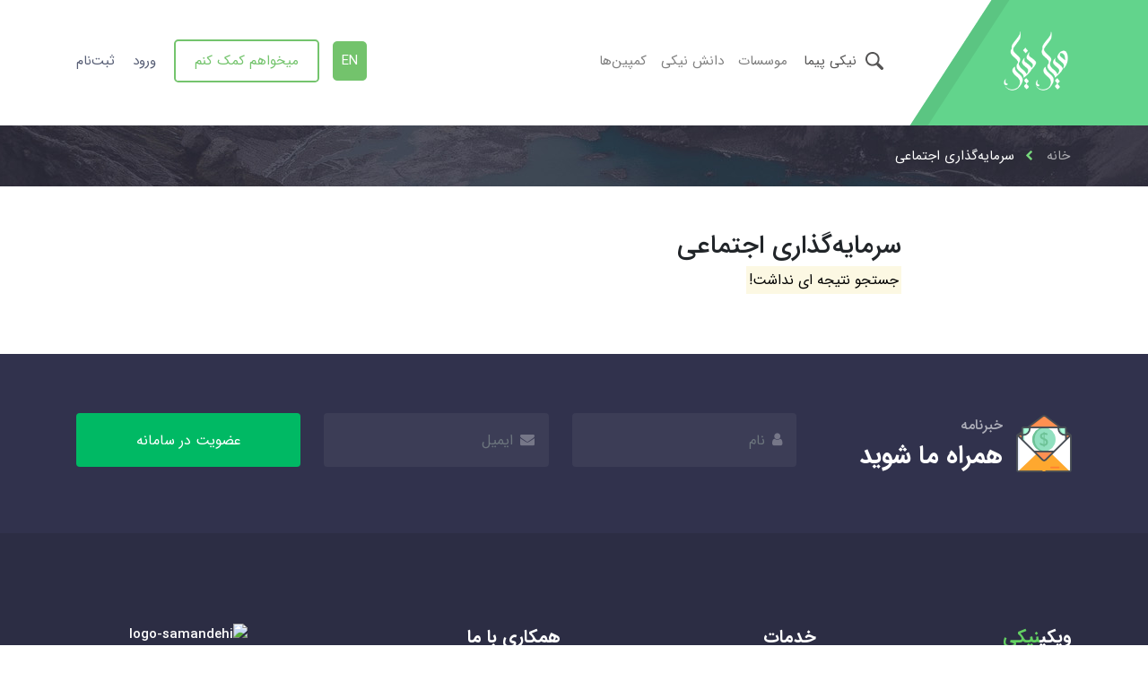

--- FILE ---
content_type: text/html; charset=utf-8
request_url: https://www.wikiniki.org/site/search?q=%D8%A8%D8%B1%DA%86%D8%B3%D8%A8:%D8%B3%D8%B1%D9%85%D8%A7%D9%8A%D9%87%E2%80%8C%DA%AF%D8%B0%D8%A7%D8%B1%DB%8C+%D8%A7%D8%AC%D8%AA%D9%85%D8%A7%D8%B9%DB%8C
body_size: 9697
content:
<!DOCTYPE html>
<html dir="rtl" lang="fa" ng-app="siteBuilder.public">
<head>
	<meta charset="UTF-8">
	<meta http-equiv="X-UA-Compatible" content="IE=edge">
	<title>سرمايه‌گذاری اجتماعی</title>
	<meta name="keywords" content="">
	<meta name="description" content="">
	<meta name="viewport" content="width=device-width, initial-scale=1, shrink-to-fit=no">
	<link rel="stylesheet" href="/site/resources/fonts/css?family=persian&family=fontawesome">
	<link rel="stylesheet" href="/themes/custom-770f/css/bootstrap.css?v=checkbox">
	<link rel="stylesheet" href="/themes/custom-770f/css/bootstrap.rtl.css">
	<link rel="stylesheet" href="/themes/custom-770f/css/magnific.popup.css">
	<link rel="stylesheet" href="/themes/custom-770f/css/owl.carousel.css">
	<link rel="stylesheet" href="/themes/custom-770f/css/app.css?v=fix2">
	<link rel="stylesheet" href="/themes/custom-770f/css/animate.css">
	<link rel="canonical" href="https://www.wikiniki.org/site/search?q=برچسب:%D8%B3%D8%B1%D9%85%D8%A7%D9%8A%D9%87%E2%80%8C%DA%AF%D8%B0%D8%A7%D8%B1%DB%8C+%D8%A7%D8%AC%D8%AA%D9%85%D8%A7%D8%B9%DB%8C">
	<meta name="google-site-verification" content="REmin-MIOFfdz5W5fvlbN29win4niUyhm-VEbLlzFMg" />

<!-- Global site tag (gtag.js) - Google Analytics -->
<script async src="https://www.googletagmanager.com/gtag/js?id=UA-86297228-2"></script>
<script>
  window.dataLayer = window.dataLayer || [];
  function gtag(){dataLayer.push(arguments);}
  gtag('js', new Date());

  gtag('config', 'UA-86297228-2');
</script>
</head>
<body ng-class="{'no-scroll':no_scroll}" itemscope="" itemtype="http://schema.org/WebPage">

<div class="site-header px-15 position-absolute">
	<div class="container">
		<div class="row align-items-center">
			<div class="col-auto col-sm-2">
				<a href="/">
					<img src='/uploads/logo/b39b97.png' class="mr-20 mr-sm-0 site-logo-image">
				</a>
			</div>
			<div class="col">
				<div class="d-flex flex-row align-items-center justify-content-end justify-content-lg-start">
					<div class="site-header-search pr-lg-20 pr-xl-20 d-none d-lg-inline-block">
						<a href="/advanced-search" class="d-flex flex-row align-items-center">
							<i class="header-search-icon"></i>
							<span class="text-darkgray mr-10 d-none d-xl-flex">نیکی پیما</span>
						</a>
					</div>
					<!--navigation-->
					
					
						
    <nav class="navbar navbar-light bg-transparent navbar-expand-lg px-0 px-lg-10" role="navigation" itemscope="" itemtype="http://schema.org/SiteNavigationElement">
        <div class="container px-0" navbar-menu="">
            <button type="button" class="navbar-toggler" data-toggle="collapse" data-target="#navbar-100097702" aria-expanded="false" aria-controls="navbar">
                <span class="navbar-toggler-icon"></span>
            </button>
            <a class="navbar-brand d-none float-left" href="javascript:;">
                منوی وب‌سایت
            </a>
            <div id="navbar-100097702" class="navbar-collapse collapse">
                <ul class="navbar-nav" role="menu">
                    
                        <li class="nav-item " data-subset="0">
                            <a href="/benefactors" class="nav-link" itemprop="url" target="_self">
                                موسسات
                            </a>
                            
                        </li>
                    
                        <li class="nav-item " data-subset="0">
                            <a href="/blog" class="nav-link" itemprop="url" target="_self">
                                دانش نیکی
                            </a>
                            
                        </li>
                    
                        <li class="nav-item " data-subset="0">
                            <a href="/campaigns" class="nav-link" itemprop="url" target="_self">
                                کمپین‌ها
                            </a>
                            
                        </li>
                    
                </ul>
            </div>
        </div>
    </nav>

					
					<!--/navigation-->
				<div class="mr-auto d-none d-lg-block english-site-introduce"> 
					<a href="https://en.wikiniki.org">
						EN
					</a>
			    </div>
				</div>
			</div>
			<div class="col-auto d-none d-lg-flex flex-row pr-0">
				<div class="d-flex align-items-center">
					<div class="site-user-basket" cart="">
						<div class="dropdown">
							<div class="position-relative" data-toggle="dropdown" id="basket-widget" role="button" aria-expanded="false" aria-haspopup="true">
								<a href="/site/cart" class="text-white d-none justify-content-center justify-content-sm-end align-items-center flex-row flex-wrap px-10 px-sm-15 py-2">
									<i class="header-cart-icon position-relative d-inline-flex">
										<span class="site-user-basket-cart-badge badge position-absolute text-white" ng-bind="model.items.length || 0"></span>
									</i>
									<!--<span class="d-none d-md-block d-xl-none d-xxl-block site-user-basket-title">سبد خرید</span>-->
								</a>
							</div>
							<div class="site-header-basket-items dropdown-menu p-0 border-0" aria-labelledby="basket-widget" ng-if="model.items.length">
								<div class="card card-body site-header-basket-item-card">
									<form name="items" class="site-header-basket-item d-flex flex-row mb-20" ng-submit="items.$valid && update(item)" ng-repeat="item in model.items" novalidate="">
										<div class="site-header-basket-thumbnail ml-20 d-flex align-items-center justify-content-center border">
											<a ng-href="{{item.product.url}}" class="site-header-basket-item-image-link w-100 d-block" target="_blank">
												<img ng-src="{{item.product.image||'/site/resources/images/empty.jpg'}}?m=thumb&w=90&h=90&q=high" class="img-responsive site-header-basket-item-image-element">
											</a>
										</div>
										<div class="d-flex flex-column justify-content-center">
											<div class="site-header-basket-item-details">
												<h5 class="site-header-basket-item-title">
													<a ng-href="{{item.product.url}}" class="site-header-basket-item-link" target="_blank">
														{{item.title}}
													</a>
												</h5>
											</div>
											<div class="site-header-basket-item-subtotal">
												{{item.total|number}} تومان
											</div>
											<div>
												<a href="javascript:;" class="badge site-header-basket-item-remove pr-0" ng-click="removeItem(item)" click-confirm="آیا از حذف مطمئن هستید؟">
													<i class="fa fa-fw fa-times" ng-hide="item.progress"></i>
													<i class="fa fa-fw fa-refresh fa-spin" ng-show="item.progress"></i>
													حذف
												</a>
											</div>
										</div>
									</form>
									<hr class="site-header-basket-devider mt-0 mb-3">
									<div class="site-header-basket-container rounded-bottom">
										<a href="/site/cart" class="btn btn-block btn-green green-shadow site-header-basket-link text-white py-10 px-30">
											شروع نیکوکاری
											<i class="fa fa-chevron-left mr-half align-middle" aria-hidden="true"></i>
										</a>
									</div>
								</div>
							</div>
							<div class="site-header-basket-items dropdown-menu" aria-labelledby="basket-widget" ng-if="!model.items.length">
								<div class="dropdown-item"> سبد نیکی شما خالی است.</div>
							</div>
						</div>
					</div>

					
						<div class="site-header-button ml-20">
							<a href="/benefactors" class="btn btn-lg btn-outline-lightgreen btn-wikiniki-begin">
								<span class="d-xl-none">کمک می‌کنم</span>
								<span class="d-none d-xl-inline">میخواهم کمک کنم</span>
							</a>
						</div>
					
					
					
						<ul class="navbar-nav mr-auto d-flex flex-row">
							<li class="nav-item ml-20">
								<a href="/site/signin" class="nav-link modal-login-nav-link">
									ورود
								</a>
							</li>
							
								<li class="nav-item">
									<a href="/site/signup" class="nav-link">
										ثبت‌نام
									</a>
								</li>
							
						</ul>
					
				</div>
			</div>
		</div>
	</div>
</div>


<div class="site-header-helper">
    <div class="container h-100">
        <div class="row h-100">
            <div class="col-2">
                <div class="h-100">
                    <div class="site-helper-green-bar"></div>
                </div>
            </div>
        </div>
    </div>
</div>
<div class="breadcrumb-container d-flex align-items-center">
	<div class="container">
		

	<ol class="breadcrumb" itemprop="breadcrumb" itemscope="" itemtype="http://schema.org/BreadcrumbList">
		<li class="breadcrumb-item" itemprop="itemListElement" itemscope="" itemtype="http://schema.org/ListItem">
			<a href="/" itemprop="item">
				<span itemprop="name">
					خانه
				</span>
			</a>
			<meta itemprop="position" content="0">
		</li>
		<li class="breadcrumb-item active" itemprop="itemListElement" itemscope="" itemtype="http://schema.org/ListItem">
			<a href="/site/search?q=برچسب:%D8%B3%D8%B1%D9%85%D8%A7%D9%8A%D9%87%E2%80%8C%DA%AF%D8%B0%D8%A7%D8%B1%DB%8C+%D8%A7%D8%AC%D8%AA%D9%85%D8%A7%D8%B9%DB%8C" itemprop="item">
				<span itemprop="name">
					سرمايه‌گذاری اجتماعی
				</span>
			</a>
			<meta itemprop="position" content="1">
		</li>
	</ol>

	</div>
</div>

<!--main-->
<main class="page-container search-container" itmeprop="mainEntity" itemscope="" itemtype="http://schema.org/WebPage">
	<div class="container">
		<div class="row">
			<div class="d-none d-lg-block col-lg-1 col-xl-2"></div>
			<div class="col-md-12 col-lg-10 col-xl-8">
				<div class="page-context search-context">
					<h1 class="page-title search-title" itemprop="headline">
						سرمايه‌گذاری اجتماعی
					</h1>
					
					
					
						<div class="page-empty search-empty">
							<mark>جستجو نتیجه ای نداشت!</mark>
						</div>
					
				</div>
			</div>
		</div>
	</div>
</main>
<!--/main-->

<footer class="site-footer">
	
		<div class="footer-subscription text-white d-flex align-items-center py-30">
			<div class="container">
				<div class="row flex-column flex-lg-row align-items-center">
					<div class="col-auto mb-30 mb-lg-0">
						<div class="d-flex flex-row align-items-center pl-xl-40">
							<i class="footer-subscription-icon ml-15"></i>
							<div class="d-flex flex-column">
								<h4 class="footer-subscription-title">خبرنامه</h4>
								<span class="d-flex footer-subscription-subtitle">همراه ما شوید</span>
							</div>
						</div>
					</div>
					
						<div class="col-12 col-lg">
							<form name="subscription" ng-submit="subscription.$valid && submit()" eval="collect('9zTmCcLMQqJg12vX5RuCNg==')" subscription="" dynamic-form="" auto-show="" novalidate="">
								<div class="form-row">
									
										<div class="alert alert-danger validation-summary footer-subscription-failed" ng-if="validation">
    <h6 class="alert-heading validation-summary-title footer-subscription-failed-title">
        <span ng-bind="validation.main"></span>
    </h6>
    <ul class="validation-summary-list footer-subscription-failed-list">
        <li class="validation-summary-item footer-subscription-failed-item" ng-repeat="(key, value) in validation" ng-if="key != 'main'">
            {{value}}
        </li>
    </ul>
</div>
									
									<div class="col-12 col-xs-6 col-sm mb-2 mb-xs-0">
										<label class="footer-subscription-label d-none d-sm-block"><i class="fa fa-user" aria-hidden="true"></i></label>
										<input type="text" name="name" autocomplete="off" ng-model="model.name" ng-disabled="progress" class="form-control pr-40 pr-sm-35" placeholder="نام">
										<div class="validation-inline footer-subscription-inline-error text-danger" ng-messages="footersubscription.email.$error" ng-show="footersubscription.$submitted || footersubscription.email.$dirty">
											<span ng-message="server">
												<span ng-bind="validation.email"></span>
											</span>
										</div>
									</div>
									<div class="col-12 col-xs-6 col-sm mx-sm-3 mb-2">
										<label class="footer-subscription-label d-none d-sm-block"><i class="fa fa-envelope" aria-hidden="true"></i></label>
										<input type="text" name="email" autocomplete="off" ng-model="model.email" class="form-control pr-40 pr-sm-40" placeholder="ایمیل">
										<div class="validation-inline footer-subscription-inline-error text-danger" ng-messages="footersubscription.name.$error" ng-show="footersubscription.$submitted || footersubscription.name.$dirty">
											<span ng-message="required">
												نام و نام خانوادگی را بنویسید.
											</span>
											<span ng-message="server">
												<span ng-bind="validation.name"></span>
											</span>
										</div>

									</div>
									<div class="col-12 col-xs-12 col-sm">
										<button type="submit" ng-disabled="progress" class="btn btn-block btn-green mb-2 footer-subscription-submit">عضویت در سامانه</button>
									</div>
								</div>
								<div class="alert alert-success footer-subscription-succeed" ng-show="succeed">
									<span ng-bind="succeed.description"></span>
								</div>
							</form>
						</div>
						
					
				</div>
				
			</div>
		</div>
	
	<div class="footer-main">
		<div class="container">
			<div class="row">
				
					<div class="col-12 col-sm-12 col-md-3 col-lg mb-50 mb-lg-0">
						<div class="footer-section-title mb-30">ویکی<span>نیکی</span></div>
						<div class="footer-main-contact pl-10">
							
								<div align="justify" class="footer-main-description mb-15"> <div>&laquo;<strong fr-original-style="font-weight: 700;" style="font-weight: 700;">ویکی&zwnj;نیکی</strong>&raquo; یکی از جامع&zwnj;ترین پلتفرم&zwnj;های فعال در <strong fr-original-style="font-weight: 700;" style="font-weight: 700;">حوزه نیکوکاری و اقدامات بشردوستانه</strong> است.<br>تیم &laquo;ویکی&zwnj;نیکی&raquo; با ایجاد و انتشار محتوا، معرفی فعالیت&zwnj;های نیکوکارانه&zwnj;ی خیّرین، خیریه&zwnj;ها، سمن&zwnj;ها و کسب&zwnj;و&zwnj;کارها، سعی دارد <strong fr-original-style="font-weight: 700;" style="font-weight: 700;">راهنمای هوشمند نیکوکاری </strong>باشد، برای تمام کسانی&zwnj;که به دنبال <strong fr-original-style="font-weight: 700;" style="font-weight: 700;">تاثیرگذاری بیشتر در جامعه</strong> هستند<span style="color: rgb(0, 0, 0);">&nbsp;</span><a fr-original-style="user-select: auto;" href="https://www.wikiniki.org/about" style="user-select: auto;"><strong fr-original-style="font-weight: 700;" style="font-weight: 700;">+</strong></a></div></div>
							
							
								<div class="footer-main-address d-flex align-items-center mb-15"><i class="fa fa-map-marker ml-10" aria-hidden="true"></i> -</div>
							
							
								<div class="footer-main-phonenumber d-flex align-items-center mb-15"><i class="fa fa-phone ml-10" aria-hidden="true"></i> -</div>
							
							
								<div class="footer-main-faxnumber d-flex align-items-center mb-15"><i class="fa fa-fax ml-10" aria-hidden="true"></i> -</div>
							
							
								<div class="footer-main-email d-flex align-items-center"><i class="fa fa-envelope ml-10" aria-hidden="true"></i> info@wikiniki.org</div>
							
							<div class="footer-social-icons mt-30">
								
									<a class="facebook" href="https://www.facebook.com/wikiniki.org">
										<span class="fa fa-facebook"></span>
									</a>
								
								
									<a class="telegram" href="https://t.me/WikiNiki">
										<span class="fa fa-send"></span>
									</a>
								
								
									<a class="instagram" href="http://instagram.com/wiki.nik">
										<span class="fa fa-instagram"></span>
									</a>
								
								
									<a class="linkedin" href="https://www.linkedin.com/company/wikiniki?trk=top_nav_home">
										<span class="fa fa-linkedin"></span>
									</a>
								
								
									<a class="twitter" href="https://twitter.com/wikinik">
										<span class="fa fa-twitter"></span>
									</a>
								
							</div>
							
						</div>
					</div>
				
				
					<div class="col-12 col-sm-6 col-md-3 col-lg mb-50 mb-lg-0">
						<div class="footer-section-title mb-30 ml-lg-2">خدمات</div>
						<ul class="d-flex flex-column pl-0 mb-0 ml-lg-2">
							
								<li class="list-unstyled mb-10">
									<a data-toggle="collapse" href="#a" role="button" aria-expanded="false" aria-controls="collapseExample" class="text-magneta footer-dropdown">نیکوکاران</a>
									
										<ul id="a" class="collapse blog-sidebar-categories-subset pl-3 mt-2">								
											<li><a href="/blog/tips-for-doners">راهنمای نیکوکاران</a></li>
										
											<li><a href="httpS://q.wikiniki.org/">تست شخصیت</a></li>
										

										</ul>
									
								</li>
							
								<li class="list-unstyled mb-10">
									<a data-toggle="collapse" href="#b" role="button" aria-expanded="false" aria-controls="collapseExample" class="text-magneta footer-dropdown">موسسات و سازمان‌های مردم</a>
									
										<ul id="b" class="collapse blog-sidebar-categories-subset pl-3 mt-2">								
											<li><a href="/products-and-services/products-and-services-ngo/login-information-of-ngos">فرم دریافت اطلاعات</a></li>
										
											<li><a href="/blog/tips-for-charities">راهنمای موسسات و سازمان‌های مردم</a></li>
										
											<li><a href="http://code.wikiniki.ir/">سامانه مددجویی</a></li>
										
											<li><a href="http://p.wikiniki.org/">سایت ساز</a></li>
										

										</ul>
									
								</li>
							
								<li class="list-unstyled mb-10">
									<a data-toggle="collapse" href="#c" role="button" aria-expanded="false" aria-controls="collapseExample" class="text-magneta footer-dropdown">شرکت‌ها و بنگاه‌های اقتصادی</a>
									
										<ul id="c" class="collapse blog-sidebar-categories-subset pl-3 mt-2">								
											<li><a href="/blog/tips-for-companies">راهنمای شرکت‌ها و بنگاه‌های اقتصادی</a></li>
										

										</ul>
									
								</li>
							
							
						</ul>
					</div>
				
				
					<div class="col-12 col-sm-6 col-md-3 col-lg mb-50 mb-lg-0">
						<div class="footer-section-title mb-30">همکاری با ما</div>
						<ul class="d-flex flex-column p-0 m-0">
							
								<li class="list-unstyled mb-10"><a href="#" class="text-magneta">موسسات خیریه</a></li>
							
								<li class="list-unstyled mb-10"><a href="#" class="text-magneta">بنگاه های اقتصادی</a></li>
							
								<li class="list-unstyled mb-10"><a href="/products-and-services/products-and-services-ngo/charity-volunteer-form" class="text-magneta">فرم داوطلبی</a></li>
							
							
						</ul>
						<div class="row no-gutters mt-30">
							
								<div class="col-12 col-xs ml-10 mb-10">
									<a href="https://www.naghl.ir/" class="btn btn-lg btn-block btn-darkmagneta text-magneta">رسانه اجتماعی نقل</a>
									
								</div>
							
							
								<div class="col-12 col-xs ml-10">
									<a href="https://valimohammadi.ir" class="btn btn-lg btn-block btn-darkmagneta text-magneta">مجید ولی محمدی</a>
									
								</div>
							
						</div>
					</div>
				
				
					<div align="center" class="col-12 col-md-3">
						<a target="_blank" href="https://trustseal.enamad.ir/?id=96125&amp;Code=CPRBOc19bgsyqmH3sZwy"><img src="https://Trustseal.eNamad.ir/logo.aspx?id=96125&amp;Code=CPRBOc19bgsyqmH3sZwy" alt="" style="cursor:pointer" id="CPRBOc19bgsyqmH3sZwy"></a>

<img id='jxlzesgtnbqeapfuapfufukzoeuk' style='cursor:pointer' onclick='window.open("https://logo.samandehi.ir/Verify.aspx?id=1025568&p=rfthobpduiwkdshwdshwgvkamcsi", "Popup","toolbar=no, scrollbars=no, location=no, statusbar=no, menubar=no, resizable=0, width=450, height=630, top=30")' alt='logo-samandehi' src='https://logo.samandehi.ir/logo.aspx?id=1025568&p=nbpdlymaodrfujynujynwlbqaqgw'/>
						<!-- <div class="footer-samandehi pr-50 pr-md-0">
                            <img src="images/samandehi.png" />
                        </div> -->
						
					</div>
				
			</div>
			
				<div class="footer-center-links">
					<ul class="d-flex flex-wrap justify-content-center justify-content-sm-start justify-content-md-center align-items-center pr-0 mt-50 mt-sm-40 mt-md-90 mb-0 row">
						
							<li class="col-auto col-sm-4 col-md-auto list-unstyled d-flex justify-content-center justify-content-sm-start mb-10">
								<a href="/the-rules" class="footer-center-link">قوانین و مقررات</a>
								<i class="footer-link-devider d-none d-lg-inline-block"></i>
							</li>
						
							<li class="col-auto col-sm-4 col-md-auto list-unstyled d-flex justify-content-center justify-content-sm-start mb-10">
								<a href="/the-rules/terms-of-use" class="footer-center-link">قوانین استفاده</a>
								<i class="footer-link-devider d-none d-lg-inline-block"></i>
							</li>
						
							<li class="col-auto col-sm-4 col-md-auto list-unstyled d-flex justify-content-center justify-content-sm-start mb-10">
								<a href="/the-rules/privacy-policy" class="footer-center-link">سیاست حفظ حریم خصوصی</a>
								<i class="footer-link-devider d-none d-lg-inline-block"></i>
							</li>
						
							<li class="col-auto col-sm-4 col-md-auto list-unstyled d-flex justify-content-center justify-content-sm-start mb-10">
								<a href="/the-rules/copy-right" class="footer-center-link">کپی رایت</a>
								<i class="footer-link-devider d-none d-lg-inline-block"></i>
							</li>
						
						
					</ul>
				</div>
			
			<div class="footer-copyright text-magneta text-center mt-30">
				Copyright ©2020 Wikiniki. All rights reserved , Developed by <a href="http://portal.ir" class="text-green">Portal</a>
			</div>
		</div>
	</div>
</footer>


	<div class="modal fade" id="signinModal" tabindex="-1" role="dialog" aria-labelledby="signinModalLabel" aria-hidden="true">
		<div class="modal-dialog modal-dialog-centered" role="document">
			<div class="modal-content py-4 px-5 border-0">
				<h3 class="signin-title mt-10 mb-35" itemprop="headline">
					ورود
				</h3>
				<form method="post" name="signin" class="signin-form" ng-submit="signin.$valid && submit()" eval="collect('')" signin="" dynamic-form="" auto-show="" novalidate="">
					
						<div class="alert alert-danger validation-summary signin-failed" ng-if="validation">
    <h6 class="alert-heading validation-summary-title signin-failed-title">
        <span ng-bind="validation.main"></span>
    </h6>
    <ul class="validation-summary-list signin-failed-list">
        <li class="validation-summary-item signin-failed-item" ng-repeat="(key, value) in validation" ng-if="key != 'main'">
            {{value}}
        </li>
    </ul>
</div>
					
					<div class="alert alert-success signin-succeed" ng-show="succeed">
						<span ng-bind="succeed.description"></span>
					</div>
					<div class="row form-group signin-username">
						<div class="col">
							<input type="text" id="signin-username" name="username" class="form-control signin-username-input" ng-model="model.username" placeholder="نام کاربری" ng-disabled="progress" auto-focus="" required="">
							<div class="validation-inline signin-inline-error text-danger" ng-messages="signin.username.$error" ng-show="signin.$submitted || signin.username.$dirty">
							<span ng-message="required" class="d-flex mt-2">
								نام کاربری را بنویسید.
							</span>
								<span ng-message="server">
								<span ng-bind="validation.username"></span>
							</span>
							</div>
						</div>
					</div>
					<div class="row form-group signin-password">
						<div class="col">
							<input type="password" id="signin-password" name="password" class="form-control signin-password-input" ng-model="model.password" placeholder="رمز عبور" ng-disabled="progress" required="">
							<div class="validation-inline signin-inline-error text-danger" ng-messages="signin.password.$error" ng-show="signin.$submitted || signin.password.$dirty">
							<span ng-message="required" class="d-flex mt-2">
								رمز عبور را بنویسید.
							</span>
								<span ng-message="server">
								<span ng-bind="validation.password"></span>
							</span>
							</div>
						</div>
					</div>
					<div class="row form-group signin-rememberme mt-1">
						<div class="col">
							<div class="custom-control custom-checkbox">
								<input type="checkbox" id="signin-rememberme" name="rememberme" class="custom-control-input signin-rememberme-input" ng-model="model.rememberme" value="true" ng-disabled="progress">
								<label class="custom-control-label signin-rememberme-label" for="signin-rememberme">
									من را به خاطر بسپار
								</label>
							</div>
						</div>
					</div>
					<div class="row form-group">
						<div class="col">
							<div class="d-flex flex-row align-items-center mt-2">
								<button class="btn btn-lg btn-success signin-submit green-shadow ml-2" ng-disabled="progress">
									ورود
								</button>
								<div class="signup-devider"></div>
								<a href="/site/signup" class="signin-signup mr-3">
									ثبت نام کنید
								</a>
							</div>
							<div class="page-loading signin-loading" ng-show="progress">
								<i class="fa fa-refresh fa-spin fa-fw"></i>
								کمی‌صبر‌کنید...
							</div>
						</div>
					</div>
					<div class="row form-group mt-3">
						<div class="col">
							<br>
							<a href="/site/recoverypass" class="signin-recoverypass mt-2">
								رمز عبور خود را فراموش کرده‌اید؟
							</a>
						</div>
					</div>
				</form>
			</div>
		</div>
	</div>


<script type="text/javascript" src="/themes/custom-770f/js/bootstrap.js"></script>
<script type="text/javascript" src="/themes/custom-770f/js/magnific.popup.js"></script>
<script type="text/javascript" src="/themes/custom-770f/js/owl.carousel.js"></script>
<script type="text/javascript" src="/themes/custom-770f/js/app.js"></script>
<script type="text/javascript" src="/themes/custom-770f/js/custom.js?v=final5"></script>
<script type="text/javascript" src="https://www.googletagmanager.com/gtag/js?id=UA-86297228-4" async=""></script>
<script type="text/javascript">
    window.dataLayer = window.dataLayer || [];
    function gtag(){dataLayer.push(arguments);}
    gtag('js', new Date());
    gtag('config', 'UA-86297228-4');
</script>


</body></html>

--- FILE ---
content_type: text/css
request_url: https://www.wikiniki.org/themes/custom-770f/css/app.css?v=fix2
body_size: 31807
content:
/*
Theme Name: Default
Theme URI: https://www.portal.ir/demo/default/
Author: Mohsen - Portal site builder
Version: 1.0
*/

@charset "UTF-8";

body {
	font-family: 'IranSansWeb', 'IRANSans';
	cursor: default;
	text-align: right;
	text-rendering: auto;
	-webkit-font-smoothing: antialiased;
	-moz-osx-font-smoothing: grayscale;
}

a:link, a:visited, a:hover, a:active, a:focus {
	text-decoration: none;
	transition: all .2s ease-in-out;
	-moz-transition: all .2s ease-in-out;
	-o-transition: all .2s ease-in-out;
	-ms-transition: all .2s ease-in-out;
	-webkit-transition: all .2s ease-in-out; 
}

a {  }
a:hover, a:active, a:focus {  }
hr { border-width: 2px; border-color: whitesmoke; }

[auto-show] { display: none; }
.break-word { word-wrap: break-word; word-break: break-word; }
.no-scroll { overflow: hidden; }

.breadcrumb { background: none; padding: 0 2px 0; margin: 0 0 10px; font-size: 15px; }
.breadcrumb-item.active a { color: #777; }
.contact-hero .breadcrumb-item a, .advanced-search-hero .breadcrumb-item a { color: #ffffffc7; }
.contact-hero .breadcrumb-item.active a, .advanced-search-hero .breadcrumb-item.active a { color: #ffffffc7; }

.breadcrumb-item+.breadcrumb-item::before { font-family: FontAwesome; content: "\f053"; }
.contact-hero .breadcrumb-item+.breadcrumb-item::before, .advanced-search-hero .breadcrumb-item+.breadcrumb-item::before { color: #78D97D; font-size: 12px; margin-right: 8px; margin-left: 8px; }

.form {  }
.form-inline-error { margin: 5px 0; }

.pagination {  }
.pagination .page-item {  }
.pagination .page-item.active {  }
.pagination .page-link {  }

.edit-link {  }
.edit-link-page {  }
.edit-link-post {  }
.edit-link-product {  }
.edit-link-widget {  }

.add-link {  }
.add-link-page {  }
.add-link-post {  }
.add-link-widget {  }

.figure-content { overflow-x: auto; }
.figure-content ul,
.figure-content ol { padding: 0 20px 0; }
.figure-content table {  }
.figure-content table tr {  }
.figure-content table th {  }
.figure-content table td {  }
.figure-content img { max-width: 100%; }
.figure-content blockquote { background: whitesmoke; padding: 15px 15px 1px; border-right: 3px solid #dedede; }
.figure-content hr { margin: 30px 0; }
.figure-content pre { display: block; padding: 17px; margin: 0 0 17.5px; font-size: 15px; line-height: 2.2; word-break: break-all; word-wrap: break-word; color: #333; background-color: #f5f5f5; border: 1px solid #ccc; border-radius: 4px; }

.validation-summary { margin: 30px 0; }
.validation-summary-title { margin: 5px 0; }
.validation-summary-list { margin: 0; padding: 0; list-style: none; line-height: 180%; }
.validation-summary-item {  }
.validation-summary-item:before { font-family: FontAwesome; content: "\f0d9"; }
.validation-inline { line-height: 160%; }

.navbar-nav {  }
.navbar-nav .nav-item { position: relative; }
.navbar-nav .nav-subset { display: none; }
.navbar-nav .nav-subset-item { position: relative; }
.navbar-nav .nav-subset-link { color: gray; }

@media(min-width:992px) {
	.navbar-nav .nav-subset { min-width: 150px; list-style: none; position: absolute; top: 100%; right: -10px; background: white; padding: 0; white-space: nowrap; border: 1px solid #e2e2e2; border-radius: 5px; z-index: 10; }
	.navbar-nav .nav-subset-item { position: relative; }
	.navbar-nav .nav-subset-item.active > .nav-subset-link { background: #f8f9fa; }
	.navbar-nav .nav-subset-item:last-child > .nav-subset-link { border: 0; }
	.navbar-nav .nav-subset-item[data-subset="0"] .nav-subset-link { padding-left: 15px; }
	.navbar-nav .nav-subset-item[data-subset="0"] .nav-subset-link:after { content: ''; }
	.navbar-nav .nav-subset-item .nav-subset { top: -1px; right: 95%; }
	.navbar-nav .nav-subset-link { padding: 3px 15px 3px 30px; display: block; border-bottom: 1px solid #f1f1f1; }
	.navbar-nav .nav-subset-link:after { font-family: FontAwesome; content: "\f0d9"; position: absolute; left: 10px; }
	.navbar-nav .nav-item.expanded > .nav-subset, .navbar-nav .nav-subset-item.expanded > .nav-subset { display: block; }
}

@media(max-width:991px) {
	.navbar-nav { margin-top: 10px; }
	.navbar-nav .nav-subset { list-style: none; display: block; position: static; border: none; border-radius: 0; box-shadow: none; background: none; padding: 0 30px 0 0; font-size: 16px; }
	.navbar-nav .nav-subset-link:before { font-family: FontAwesome; content: "\f0d9"; color: #347ab5; margin-left: 5px; }
	.navbar-nav .nav-link, .navbar-nav .nav-subset-link { line-height: 200%; display: block; background: #f1f1f1; margin-bottom: 5px; padding: 5px 15px !important; }
}

.offcanvas {  }
.offcanvas-sidebar { position: fixed; right: -100%; top: 0; z-index: 1000; width: 350px; background: white; overflow: auto; height: 100%; direction: ltr; box-shadow: -5px 0px 20px 0px rgba(0, 0, 0, 0.1); transition: 0.5s; }
.offcanvas-header { direction: rtl; padding: 20px 15px; line-height: 30px; position: relative; background: #f3f3f3; }
.offcanvas-brand { font-size: 22px; color: black; }
.offcanvas-close { position: absolute; left: 0; top: 0; bottom: 0; height: 100%; width: 50px; background: none; border: none; font-size: 25px; cursor: pointer; text-align: center; }
.offcanvas-overlay { content: ' '; display: none; position: fixed; background: #00000082; top: 0; right: 0; bottom: 0; left: 0; z-index: 999; }
.offcanvas-nav { list-style: none; padding: 0; margin: 0; direction: rtl; border-top: 1px solid #e2e2e2; }
.offcanvas-nav-item { position: relative; }
.offcanvas-nav-link { display: block; background: #fdfdfd; color: #383838; border-bottom: 1px solid #e2e2e2; line-height: 150%; padding: 12px 15px 12px 45px; }
.offcanvas-nav-toggle { position: absolute; top: 0; left: 0; height: 48px; border: none; background: none; width: 40px; outline: none !important; cursor: pointer; }
.offcanvas-nav-toggle-icon:before { content: ''; }
.offcanvas-nav-close { display: none; }
.offcanvas-nav-subset { list-style: none; padding: 0; margin: 0; display: none; }
.offcanvas-expanded .offcanvas-sidebar { right: 0; }
.offcanvas-expanded .offcanvas-overlay { display: block; }
.offcanvas-nav-item-expanded > .offcanvas-nav-subset { display: block; }
.offcanvas-nav-item-expanded > .offcanvas-nav-toggle > .offcanvas-nav-toggle-icon:before { content: ''; }
.offcanvas-nav-subset-1 .offcanvas-nav-link { padding-right: 40px; }
.offcanvas-nav-subset-2 .offcanvas-nav-link { padding-right: 80px; }
.offcanvas-nav-subset-3 .offcanvas-nav-link { padding-right: 120px; }

@media(max-width:374px) {
	.offcanvas-sidebar { width: calc(100% - 30px); }
}

/* shared pages elements */
.page-container { padding-top: 20px; }
.page-context {  }
.page-title {  }
.page-separator {  }
.page-description {  }
.page-empty {  }

/* shared blog elements */
.blog-container {  }
.blog-context {  }
.blog-title {  }
.blog-separator {  }
.blog-description {  }
.blog-empty {  }
.blog-post {  }
.blog-post-image {  }
.blog-post-image-link {  }
.blog-post-title {  }
.blog-post-excerpt { font-size: 15px; }
.blog-post-meta { font-size: 15px; }
.blog-post-date {  }
.blog-post-author {  }
.blog-post-author-link {  }
.blog-post-categories {  }
.blog-post-category {  }

/* plain blog elements */
.blog-plain-container {  }
.blog-plain-header { background: #ccc; padding: 110px 0 90px; text-align: center; margin: -20px 0 0; }
.blog-plain-header-title {  }
.blog-plain-header-description { margin-bottom: 10px; line-height: 200%; }
.blog-plain-context { margin-top: 50px; }
.blog-plain-post {  }
.blog-plain-post-title { margin: 0 0 10px; line-height: 150%; font-size: 22px; }
.blog-plain-post-link {  }
.blog-plain-post-meta { font-size: 14px; }
.blog-plain-post-meta i { color: #5a5a5a; margin-left: 5px; }
.blog-plain-post-author {  }
.blog-plain-post-author-link { font-weight: bold; }
.blog-plain-post-date {  }
.blog-plain-post-excerpt { margin: 15px 0 12px; line-height: 200%; }
.blog-plain-post-permalink {  }
.blog-plain-post-separator { margin: 35px 0; }
.blog-plain-post-edit { margin: 20px 0 0; }
.blog-plain-post:last-child .blog-plain-post-separator { display: none; }
.blog-plain-edit, .blog-plain-add { margin: 20px 0 0; }
.blog-plain-context .pagination { margin: 0 0 -15px; }
.blog-plain-empty {  }

/* cover blog elements */
.blog-cover-container {  }
.blog-cover-header { background: #969696; background-size: cover; padding: 90px 0 100px; text-align: center; margin: -20px 0 0; }
.blog-cover-header-title { color: #fff; line-height: 130%; }
.blog-cover-header-description { color: #fff; margin-bottom: 10px; line-height: 200%; }
.blog-cover-context { padding-top: 50px; padding-bottom: 50px; }
.blog-cover-post {  }
.blog-cover-post-title { margin: 0 0 10px; line-height: 150%; font-size: 22px; }
.blog-cover-post-meta { margin: 20px 0 0; }
.blog-cover-post-date { display: inline-block; margin-left: 10px; }
.blog-cover-post-author { display: inline-block; margin-left: 10px; }
.blog-cover-post-author-link {  }
.blog-cover-post-categories {  }
.blog-cover-post-category:after { content: "\060C "; }
.blog-cover-post-category:last-child:after { content: ""; }
.blog-cover-post-image { margin: 10px 0 25px; }
.blog-cover-post-image-link {  }
.blog-cover-post-image-element { width: 100%; }
.blog-cover-post-excerpt { margin: 10px 0 0; line-height: 200%; }
.blog-cover-post-separator { margin: 40px 0; }
.blog-cover-post-edit { display: inline-block; margin: 20px 0 0; }
.blog-cover-post:last-child .blog-cover-post-separator { display: none; }
.blog-cover-edit, .blog-cover-add { margin: 40px 0 0; }
.blog-cover-context .pagination { margin: 0 0 -15px; }
.blog-cover-empty {  }

@media(min-width:768px) {
	.blog-cover-header { padding: 140px 0 170px; }
	.blog-cover-context { margin-top: -100px; background: #fff; border: 1px solid #ccc; padding: 50px 60px; }
}

/* masonry blog elements */
.blog.masonry-container {  }
.blog-masonry-context { padding: 30px 0 0; }
.blog-masonry-title {  }
.blog-masonry-description { margin-bottom: 10px; line-height: 200%; }
.blog-masonry-separator { margin: 30px 0; }
.blog-masonry-item { margin: 0; border: 0; border-radius: 0; }
.blog-masonry-post { margin: 0 0 10px; background: #f5f5f5; }
.blog-masonry-post-context { padding: 15px; }
.blog-masonry-post-image { }
.blog-masonry-post-image-link {  }
.blog-masonry-post-image-element { width: 100%;height:200px }
.blog-masonry-post-title { font-size: 24px; margin: 5px 0 10px; line-height: 150%; font-size: 22px; }
.blog-masonry-post-link {  }
.blog-masonry-post-excerpt { font-size: 14px; line-height: 180%; }
.blog-masonry-post-date { font-size: 14px; margin-top: 5px; }
.blog-masonry-post-edit { margin: 15px 0 0; }
.blog-masonry-edit, .blog-masonry-add { margin: 20px 0 0; }
.blog-masonry-context .pagination { margin: 0; }
.blog-masonry-empty {  }

/* full blog elements */
.blog-full-container { background: linear-gradient(to right,#fafafc 0,#fafafc 24%,#fff 24.01%,#fff 100%); margin-bottom: -70px; padding-top: 0; }
.blog-full-container .col-lg-4 { background: #fafafc; padding-top: 30px; padding-right: 30px; padding-left: 30px; }
.blog-full-container .col-lg-8 { padding-top: 30px; padding-bottom: 70px; padding-left: 40px; }
.blog-full-context { padding: 30px 0 0; }
.blog-full-title {  }
.blog-full-description { line-height: 200%; margin-bottom: 5px; }
.blog-full-separator { margin: 30px 0; }
.blog-full-post {  }
.blog-full-post-title { margin-top: 30px; line-height: 150%; font-size: 22px; }
.blog-full-post-link {  }
.blog-full-post-meta { margin: 15px 0 0; }
.blog-full-post-date { display: inline-block; margin-left: 10px; }
.blog-full-post-author { display: inline-block; margin-left: 10px; }
.blog-full-post-author-link {  }
.blog-full-post-categories {  }
.blog-full-post-category:after { content: "\060C "; }
.blog-full-post-category:last-child:after { content: ""; }
.blog-full-post-image {  }
.blog-full-post-image-link {  }
.blog-full-post-image-element { width: 100%; }
.blog-full-post-excerpt { line-height: 200%; }
.blog-full-post-separator { margin: 35px 0 40px 0; }
.blog-full-post-edit { margin: 20px 0 0; }
.blog-full-post:last-child .blog-full-post-separator { display: none; }
.blog-full-edit, .blog-full-add { margin: 20px 0 0; }
.blog-full-context .pagination { margin: -5px 0 0; }
.blog-full-empty {  }

/* compact blog elements */
.blog-compact-container { background: linear-gradient(to right,#fafafc 0,#fafafc 24%,#fff 24.01%,#fff 100%); margin-bottom: -70px; padding-top: 0; }
.blog-compact-container .col-lg-4 { background: #fafafc; padding-top: 30px; padding-right: 30px; padding-left: 30px; }
.blog-compact-container .col-lg-8 { padding-top: 30px; padding-bottom: 70px; padding-left: 40px; }
.blog-compact-context { padding: 30px 0 0; }
.blog-compact-title {  }
.blog-compact-description { line-height: 200%; margin-bottom: 5px; }
.blog-compact-separator { margin: 30px 0; }
.blog-compact-post {  }
.blog-compact-post-title { margin-top: 20px; line-height: 150%; font-size: 22px; }
.blog-compact-post-link {  }
.blog-compact-post-meta { margin: 15px 0 0; }
.blog-compact-post-date { display: inline-block; margin-left: 15px; }
.blog-compact-post-author { display: inline-block; margin-left: 15px; }
.blog-compact-post-author-link {  }
.blog-compact-post-categories {  }
.blog-compact-post-category:after { content: "\060C "; }
.blog-compact-post-category:last-child:after { content: ""; }
.blog-compact-post-image { margin: 20px 0 0; }
.blog-compact-post-image-link {  }
.blog-compact-post-image-element { width: 100%; }
.blog-compact-post-excerpt { line-height: 200%; }
.blog-compact-post-separator { margin: 35px 0 40px 0; }
.blog-compact-post-edit { margin: 20px 0 0; }
.blog-compact-post:last-child .blog-compact-post-separator { display: none; }
.blog-compact-edit, .blog-compact-add { margin: 20px 0 0; }
.blog-compact-context .pagination { margin: -5px 0 0; }
.blog-compact-empty {  }

@media(min-width:768px) {
	.blog-compact-post-image { margin: 0 0 10px 20px; float: right; width: 300px; }
}

/* sidebar of blog elements */
.blog-sidebar {  }
.blog-sidebar-full {  }
.blog-sidebar-compact {  }
.blog-sidebar-about { margin-top: 30px; }
.blog-sidebar-about-title { margin: 0; }
.blog-sidebar-about-image { margin-bottom: 10px; }
.blog-sidebar-about-description { font-size: 14px; line-height: 180%; }
.blog-sidebar-about-permalink { margin-top: 15px; }
.blog-sidebar-about-edit { margin-top: 15px; }
.blog-sidebar-categories { margin-top: 30px; }
.blog-sidebar-categories-title { margin: 0; }
.blog-sidebar-categories-list { list-style: none; padding: 0; margin: 0; }
.blog-sidebar-categories-item { line-height: 28px; font-size: 15px; }
.blog-sidebar-categories-item:before { font-family: FontAwesome; content: "\f053"; color: #717772; margin-left: 5px; font-size: 12px; }
.blog-sidebar-categories-link {  }
.blog-sidebar-categories-subset { list-style: none; padding: 0 25px 0 0; }
.blog-sidebar-categories-empty {  }
.blog-sidebar-categories-edit { margin-top: 15px; }
.blog-sidebar-search { margin-top: 30px; }
.blog-sidebar-search-title { margin: 0; }
.blog-sidebar-search-description { font-size: 14px; line-height: 180%; margin-bottom: 15px; }
.blog-sidebar-search-form { margin: 5px 0; }
.blog-sidebar-search-edit { margin-top: 15px; }
.blog-sidebar-subscription { margin-top: 30px; }
.blog-sidebar-subscription-title { margin: 0; }
.blog-sidebar-subscription-description { font-size: 14px; line-height: 180%; margin-bottom: 15px; }
.blog-sidebar-subscription-form { margin: 5px 0; }
.blog-sidebar-subscription-inline-error {  }
.blog-sidebar-subscription-loading { margin: 20px 0 0; }
.blog-sidebar-subscription-succeed { margin: 0; }
.blog-sidebar-subscription-edit { margin-top: 15px; }
.blog-sidebar-archive { margin-top: 30px; }
.blog-sidebar-archive-title { margin: 0; }
.blog-sidebar-archive-list { list-style: none; padding: 0; margin: 0; }
.blog-sidebar-archive-item {  }
.blog-sidebar-archive-item:before { font-family: FontAwesome; content: "\f053"; color: #717772; margin-left: 5px; font-size: 12px; }
.blog-sidebar-archive-link {  }
.blog-sidebar-archive-empty {  }
.blog-sidebar-archive-edit { margin-top: 15px; }
.blog-sidebar-tags { margin-top: 30px; }
.blog-sidebar-tags-title { margin: 0; }
.blog-sidebar-tags-list { list-style: none; padding: 0; margin: 0; line-height: 180%; }
.blog-sidebar-tags-item { display: inline-block; }
.blog-sidebar-tags-item:after { content: '\060C '; }
.blog-sidebar-tags-item:last-child:after { content: ''; }
.blog-sidebar-tags-link {  }
.blog-sidebar-tags-link-size1 { font-size: 14px; }
.blog-sidebar-tags-link-size2 { font-size: 16px; }
.blog-sidebar-tags-link-size3 { font-size: 19px; }
.blog-sidebar-tags-link-size4 { font-size: 22px; }
.blog-sidebar-tags-link-size5 { font-size: 26px; }
.blog-sidebar-tags-empty {  }
.blog-sidebar-tags-edit { margin-top: 15px; }

@media(max-width:991px) {
	.blog-compact-sidebar, .blog-full-sidebar { margin: 30px 0 0; }
}

/* shared galleries elements */
.gallery-container {  }
.gallery-context {  }
.gallery-title {  }
.gallery-separator {  }
.gallery-description {  }
.gallery-empty {  }
.gallery-item {  }
.gallery-item-image {  }
.gallery-item-link {  }
.gallery-item-element {  }
.gallery-item-title {  }
.gallery-item-description {  }

/* small gallery elements */
.gallery-small-container {  }
.gallery-small-context { padding: 30px 0 0; }
.gallery-small-title {  }
.gallery-small-separator { margin: 30px 0; }
.gallery-small-description { line-height: 200%; }
.gallery-small-item { margin: 0 0 30px; }
.gallery-small-item-image {  }
.gallery-small-item-link {  }
.gallery-small-item-element { width: 100%; }
.gallery-small-item-title { margin: 10px 0; line-height: 150%; font-size: 20px; }
.gallery-small-item-description { margin: 10px 0; line-height: 150%; }
.gallery-small-empty { margin-top: 20px; }
.gallery-small-edit { margin: 20px 0 0; }

/* medium gallery elements */
.gallery-medium-container {  }
.gallery-medium-context { padding: 30px 0 0; }
.gallery-medium-title {  }
.gallery-medium-separator { margin: 30px 0; }
.gallery-medium-description { line-height: 200%; }
.gallery-medium-item { margin: 0 0 30px; }
.gallery-medium-item-image {  }
.gallery-medium-item-link {  }
.gallery-medium-item-element { width: 100%; }
.gallery-medium-item-title { margin: 10px 0; line-height: 150%; font-size: 20px; }
.gallery-medium-item-description { margin: 10px 0; line-height: 150%; }
.gallery-medium-empty { margin-top: 20px; }
.gallery-medium-edit { margin: 20px 0 0; }

/* large gallery elements */
.gallery-large-container {  }
.gallery-large-context { padding: 30px 0 0; }
.gallery-large-title {  }
.gallery-large-separator { margin: 30px 0; }
.gallery-large-description { line-height: 200%; }
.gallery-large-item { margin: 0 0 30px; }
.gallery-large-item-image {  }
.gallery-large-item-link {  }
.gallery-large-item-element { width: 100%; }
.gallery-large-item-title { margin: 10px 0; line-height: 150%; font-size: 20px; }
.gallery-large-item-description { margin: 10px 0; line-height: 150%; }
.gallery-large-empty { margin-top: 20px; }
.gallery-large-edit { margin: 20px 0 0; }

/* catalog gallery elements */
.gallery-catalog-container {  }
.gallery-catalog-context { padding: 30px 0 0; }
.gallery-catalog-title {  }
.gallery-catalog-separator { margin: 30px 0; }
.gallery-catalog-description { line-height: 200%; }
.gallery-catalog-item { margin: 30px 0 0; }
.gallery-catalog-item-image {  }
.gallery-catalog-item-link {  }
.gallery-catalog-item-element { width: 100%; }
.gallery-catalog-item-title { font-size: 22px; line-height: 180%; margin: 0 0 10px; }
.gallery-catalog-item-description { margin: 0; line-height: 180%; }
.gallery-catalog-item:last-child .gallery-catalog-separator { display: none; }
.gallery-catalog-empty { margin-top: 20px; }
.gallery-catalog-edit { margin: 20px 0 0; }

@media(max-width:767px) {
	.gallery-catalog-item-title { margin-top: 10px; }
	.gallery-catalog-item-description:first-child { margin-top: 10px; }
}

/* slider gallery elements */
.gallery-slider-container {  }
.gallery-slider-context { padding: 30px 0 0; }
.gallery-slider-title {  }
.gallery-slider-separator { margin: 30px 0; }
.gallery-slider-description { line-height: 200%; }
.gallery-slider-preview { margin: 20px 0 0; }
.gallery-slider-preview-image { margin-bottom: 20px; }
.gallery-slider-preview-image-loading { background: #f1f1f1; position: relative; min-height: 50px; }
.gallery-slider-preview-image-loading:after { content: 'loading...'; direction: ltr; position: absolute; top: 50%; right: 50%; margin: -10px -50px 0 0; }
.gallery-slider-preview-image-loading img { visibility: hidden; }
.gallery-slider-preview-element { width: 100%; }
.gallery-slider-preview-title { line-height: 150%; }
.gallery-slider-preview-description { margin: 0 0 10px; }
.gallery-slider-preview-separator { margin: 30px 0 0; }
.gallery-slider-preview-previous { margin-top: 10px; }
.gallery-slider-preview-next { margin-top: 10px; }
.gallery-slider-item { margin: 30px 0 0; }
.gallery-slider-item-image {  }
.gallery-slider-item-link {  }
.gallery-slider-item-element { width: 100%; }
.gallery-slider-item-title {  }
.gallery-slider-item-description {  }
.gallery-slider-item.active img { box-shadow: rgba(0, 0, 0, 0.28) 6px 6px 12px; border: 1px solid rgba(0, 0, 0, 0.43); border-width: 0px 1px 1px 0px; }
.gallery-slider-empty { margin-top: 20px; }
.gallery-slider-edit { margin: 20px 0 0; }

/* shared text pages elements */
.text-container {  }
.text-context {  }
.text-title {  }
.text-content {  }
.text-subset {  }
.text-subset-item {  }
.text-subset-title {  }
.text-subset-image {  }
.text-subset-image-element {  }
.text-subset-link {  }
.text-subset-list {  }

/* plain text elements */
.text-plain-container {  }
.text-plain-context { padding: 30px 0 0; }
.text-plain-title {  }
.text-plain-content { margin: 20px 0; line-height: 200%; }
.text-plain-subset { margin: 20px 0 0; padding: 0 22px 0 0; }
.text-plain-subset-item {  }
.text-plain-subset-link {  }
.text-plain-subset-list {  }
.text-plain-edit { margin: 20px 0 0; }

/* cover text elements */
.text-cover-container {  }
.text-cover-header { background: #969696; background-size: cover; padding: 90px 0 100px; text-align: center; margin: -20px 0 0; }
.text-cover-header-title { color: #fff; }
.text-cover-context { line-height: 200%; padding-top: 50px; padding-bottom: 50px; }
.text-cover-content { line-height: 200%; }
.text-cover-subset { margin: 20px 0 0; padding: 0 22px 0 0; }
.text-cover-subset-item {  }
.text-cover-subset-link {  }
.text-cover-subset-list {  }
.text-cover-edit { margin: 40px 0 0; }

@media(min-width:768px) {
	.text-cover-header { padding: 150px 0 160px; }
	.text-cover-context { margin-top: -100px; background: #fff; border: 1px solid #ccc; padding: 50px 60px; }
	.text-cover-content { margin: 0 0 20px 0; }
}

/* group text elements */
.text-group-container {  }
.text-group-context { padding: 30px 0 0; }
.text-group-title {  }
.text-group-content { margin: 20px 0; line-height: 200%; }
.text-group-subset { margin: 20px 0 0; }
.text-group-subset-item { margin-bottom: 30px; }
.text-group-subset-image {  }
.text-group-subset-image-link {  }
.text-group-subset-image-element {  }
.text-group-subset-title { line-height: 150%; margin: 10px 0; }
.text-group-subset-link {  }
.text-group-edit { margin: 20px 0 0; }

/* shared forms elements */
.form-container {  }
.form-context {  }
.form-title {  }
.form-separator {  }
.form-description {  }
.form-empty {  }
.form-element {  }
.form-text {  }
.form-text-label {  }
.form-textarea {  }
.form-textarea-label {  }
.form-password {  }
.form-password-label {  }
.form-file {  }
.form-file-label {  }
.form-checkbox {  }
.form-checklist {  }
.form-checklist-label {  }
.form-radiolist {  }
.form-radiolist-label {  }
.form-dropdown {  }
.form-dropdown-label {  }
.form-paragraph {  }
.form-hr {  }
.form-amount {  }
.form-amount-label {  }
.form-amount-input {  }
.form-gateway {  }
.form-gateway-label {  }
.form-gateway-input {  }
.form-submit {  }
.form-loading {  }

/* horizontal form elements */
.form-horizontal-container {  }
.form-horizontal-context { padding: 30px 0 0; }
.form-horizontal-title {  }
.form-horizontal-description { line-height: 200%; }
.form-horizontal-separator { margin: 30px 0; }
.form-horizontal-element {  }
.form-horizontal-succeed {  }
.form-horizontal-failed {  }
.form-horizontal-checkbox {  }
.form-horizontal-checkbox-label {  }
.form-horizontal-checkbox-input {  }
.form-horizontal-checklist {  }
.form-horizontal-checklist-label {  }
.form-horizontal-checklist-input {  }
.form-horizontal-radiolist {  }
.form-horizontal-radiolist-label {  }
.form-horizontal-radiolist-input {  }
.form-horizontal-dropdown {  }
.form-horizontal-dropdown-label {  }
.form-horizontal-dropdown-input {  }
.form-horizontal-file {  }
.form-horizontal-file-label {  }
.form-horizontal-file-input {  }
.form-horizontal-text {  }
.form-horizontal-text-label {  }
.form-horizontal-text-input {  }
.form-horizontal-textarea {  }
.form-horizontal-textarea-label {  }
.form-horizontal-textarea-input {  }
.form-horizontal-textarea textarea { line-height: 200%; }
.form-horizontal-password {  }
.form-horizontal-password-label {  }
.form-horizontal-password-input {  }
.form-horizontal-paragraph { margin: 30px 0; }
.form-horizontal-hr { margin: 30px 0; }
.form-horizontal-amount {  }
.form-horizontal-amount-label {  }
.form-horizontal-amount-input {  }
.form-horizontal-gateway {  }
.form-horizontal-gateway-label {  }
.form-horizontal-gateway-input {  }
.form-horizontal-submit {  }
.form-horizontal-reset {  }
.form-horizontal-inline-error {  }
.form-horizontal-help {  }
.form-horizontal-loading { margin: 20px 0 0; }
.form-horizontal-empty {  }
.form-horizontal-edit { margin: 20px 0 0; }

/* vertical form elements */
.form-vertical-container {  }
.form-vertical-context { padding: 30px 0 0; }
.form-vertical-title {  }
.form-vertical-description { line-height: 200%; }
.form-vertical-separator { margin: 30px 0; }
.form-vertical-element {  }
.form-vertical-succeed {  }
.form-vertical-failed {  }
.form-vertical-checkbox {  }
.form-vertical-checkbox-label {  }
.form-vertical-checkbox-input {  }
.form-vertical-checklist {  }
.form-vertical-checklist-label {  }
.form-vertical-checklist-input {  }
.form-vertical-radiolist {  }
.form-vertical-radiolist-label {  }
.form-vertical-radiolist-input {  }
.form-vertical-dropdown {  }
.form-vertical-dropdown-label {  }
.form-vertical-dropdown-input {  }
.form-vertical-file {  }
.form-vertical-file-label {  }
.form-vertical-file-input {  }
.form-vertical-text {  }
.form-vertical-text-label {  }
.form-vertical-text-input {  }
.form-vertical-textarea {  }
.form-vertical-textarea-label {  }
.form-vertical-textarea-input {  }
.form-vertical-textarea textarea { line-height: 200%; }
.form-vertical-password {  }
.form-vertical-password-label {  }
.form-vertical-password-input {  }
.form-vertical-paragraph { margin: 30px 0; }
.form-vertical-hr { margin: 30px 0; }
.form-vertical-amount {  }
.form-vertical-amount-label {  }
.form-vertical-amount-input {  }
.form-vertical-gateway {  }
.form-vertical-gateway-label {  }
.form-vertical-gateway-input {  }
.form-vertical-submit {  }
.form-vertical-reset {  }
.form-vertical-inline-error {  }
.form-vertical-help {  }
.form-vertical-loading { margin: 20px 0 0; }
.form-vertical-empty {  }
.form-vertical-edit { margin: 20px 0 0; }

/* asidecontent form elements */
.form-asidecontent-container {  }
.form-asidecontent-context { padding: 30px 0 0; }
.form-asidecontent-title {  }
.form-asidecontent-description { line-height: 200%; }
.form-asidecontent-separator { margin: 30px 0; }
.form-asidecontent-element {  }
.form-asidecontent-succeed {  }
.form-asidecontent-failed {  }
.form-asidecontent-checkbox {  }
.form-asidecontent-checkbox-label {  }
.form-asidecontent-checkbox-input {  }
.form-asidecontent-checklist {  }
.form-asidecontent-checklist-label {  }
.form-asidecontent-checklist-input {  }
.form-asidecontent-radiolist {  }
.form-asidecontent-radiolist-label {  }
.form-asidecontent-radiolist-input {  }
.form-asidecontent-dropdown {  }
.form-asidecontent-dropdown-label {  }
.form-asidecontent-dropdown-input {  }
.form-asidecontent-file {  }
.form-asidecontent-file-label {  }
.form-asidecontent-file-input {  }
.form-asidecontent-text {  }
.form-asidecontent-text-label {  }
.form-asidecontent-text-input {  }
.form-asidecontent-textarea {  }
.form-asidecontent-textarea-label {  }
.form-asidecontent-textarea-input {  }
.form-asidecontent-textarea textarea { line-height: 200%; }
.form-asidecontent-password {  }
.form-asidecontent-password-label {  }
.form-asidecontent-password-input {  }
.form-asidecontent-paragraph { margin: 30px 0; }
.form-asidecontent-hr { margin: 30px 0; }
.form-asidecontent-amount {  }
.form-asidecontent-amount-label {  }
.form-asidecontent-amount-input {  }
.form-asidecontent-gateway {  }
.form-asidecontent-gateway-label {  }
.form-asidecontent-gateway-input {  }
.form-asidecontent-submit {  }
.form-asidecontent-reset {  }
.form-asidecontent-inline-error {  }
.form-asidecontent-help {  }
.form-asidecontent-loading { margin: 20px 0 0; }
.form-asidecontent-empty {  }
.form-asidecontent-edit { margin: 20px 0 0; }

/* cover form elements */
.form-cover-container {  }
.form-cover-header { background: #969696; background-size: cover; padding: 90px 0 100px; text-align: center; margin: -20px 0 0; }
.form-cover-header-title { color: #fff; }
.form-cover-context { padding-top: 50px; padding-bottom: 50px; }
.form-cover-content { line-height: 200%; }
.form-cover-separator { margin: 30px 0; }
.form-cover-element {  }
.form-cover-succeed {  }
.form-cover-failed {  }
.form-cover-checkbox {  }
.form-cover-checkbox-label {  }
.form-cover-checkbox-input {  }
.form-cover-checklist {  }
.form-cover-checklist-label {  }
.form-cover-checklist-input {  }
.form-cover-radiolist {  }
.form-cover-radiolist-label {  }
.form-cover-radiolist-input {  }
.form-cover-dropdown {  }
.form-cover-dropdown-label {  }
.form-cover-dropdown-input {  }
.form-cover-file {  }
.form-cover-file-label {  }
.form-cover-file-input {  }
.form-cover-text {  }
.form-cover-text-label {  }
.form-cover-text-input {  }
.form-cover-textarea {  }
.form-cover-textarea-label {  }
.form-cover-textarea-input {  }
.form-cover-textarea textarea { line-height: 200%; }
.form-cover-password {  }
.form-cover-password-label {  }
.form-cover-password-input {  }
.form-cover-paragraph { margin: 30px 0; }
.form-cover-hr { margin: 30px 0; }
.form-cover-amount {  }
.form-cover-amount-label {  }
.form-cover-amount-input {  }
.form-cover-gateway {  }
.form-cover-gateway-label {  }
.form-cover-gateway-input {  }
.form-cover-submit {  }
.form-cover-reset {  }
.form-cover-inline-error {  }
.form-cover-help {  }
.form-cover-loading { margin: 20px 0 0; }
.form-cover-empty {  }
.form-cover-edit { margin: 40px 0 0; }

@media(min-width:768px) {
	.form-cover-header { padding: 150px 0 160px; }
	.form-cover-context { margin-top: -100px; background: #fff; border: 1px solid #ccc; padding: 50px 60px; }
	.form-cover-content { margin: 0 0 20px 0; }
}

/* shared posts elements */
.post-container {  }
.post-context {  }
.post-image {  }
.post-image-element {  }
.post-title {  }
.post-title-container { margin-top: -60px; position: relative; z-index: 9; }
.post-content {  }
.post-content p { z-index: 9; position: relative; }
.post-content p a:hover { color: #3253b7; }
.post-content p a { color: #4c78ff; }
.post-content p blockquote, .post-content blockquote { border-right: 2px solid rgb(140, 135, 150) !important; color: rgb(56, 54, 60) !important; }
.post-relates {  }
.post-relates-title { font-size: 22px; color: #55556b; font-weight: bold; }
.post-relates-list {  }
.post-relates-item {  }
.post-relates-item-title { line-height: 32px; font-weight: 500; }
.post-relates-link {  }
.post-meta {  }
.post-date {  }
.post-author {  }
.post-author-link {  }
.post-author-box { min-height: 150px; color: white; background: linear-gradient(-352deg, rgba(101,176,100,1) 0%,rgba(94,191,99,1) 100%); box-shadow: 0px 10px 25px 0px rgba(103, 102, 94, 0.36); }
.post-author-box-title { font-size: 16px; }
.post-author-box-bio { opacity: .6; }
.post-author-box-avatar-image { border: 8px solid white; }
.post-categories {  }
.post-category {  }
.post-tags {  }
.post-tag {  }
.post-sharing {  }
.post-comments {  }
.post-comments-separator {  }
.post-comments-title {  }
.post-comment {  }
.post-comment-avatar {  }
.post-comment-avatar-image {  }
.post-comment-author {  }
.post-comment-author-flag {  }
.post-comment-name {  }
.post-comment-website {  }
.post-comment-body {  }
.post-comment-time {  }
.post-comment-reply {  }
.post-comment-subset {  }
.post-commenting {  }
.post-commenting-separator {  }
.post-commenting-title {  }
.post-commenting-form {  }
.post-commenting-succeed {  }
.post-commenting-reply-info {  }
.post-commenting-body {  }
.post-commenting-body-input {  }
.post-commenting-name {  }
.post-commenting-name-label {  }
.post-commenting-name-input {  }
.post-commenting-email {  }
.post-commenting-email-label {  }
.post-commenting-email-input {  }
.post-commenting-website {  }
.post-commenting-website-label {  }
.post-commenting-website-input {  }
.post-commenting-submit {  }
.post-commenting-reset {  }
.post-commenting-loading {  }

/* full post elements */
.post-full-container {  }
.post-full-context { margin-top: 30px; }
.post-full-title { line-height: 130%; margin: 20px 0; }
.post-full-image {  }
.post-full-image-element { width: 100%; }
.post-full-content { line-height: 200%; }
.post-full-meta { line-height: 200%; color: #4a4a4a; margin-top: 25px; }
.post-full-meta i { margin-left: 2px; }
.post-full-date { display: inline-block; margin-left: 15px; }
.post-full-author { display: inline-block; margin-left: 15px; }
.post-full-author-link {  }
.post-full-categories { display: inline-block; margin-left: 15px; }
.post-full-category:after { content: "\060C "; }
.post-full-category:last-child:after { content: ""; }
.post-full-tags {  }
.post-full-tag:after { content: "\060C "; }
.post-full-tag:last-child:after { content: ""; }
.post-full-sharing { margin-top: 30px; }
.post-full-sharing a { display: inline-block; width: 45px; padding: 10px 0 6px; background: #eaeaea; text-align: center; border-radius: 5px; margin: -5px 0; }
.post-full-sharing a:hover, .post-full-sharing a:active, .post-full-sharing a:focus { background: #ccc; }
.post-full-sharing-twitter {  }
.post-full-sharing-linkedin {  }
.post-full-sharing-facebook {  }
.post-full-sharing-googleplus {  }
.post-full-sharing-pinterest {  }
.post-full-relates { padding: 20px 0; }
.post-full-relates-title { margin: 0 0 15px; }
.post-full-relates-list { padding: 0; margin: 0; list-style: none; line-height: 150%; }
.post-full-relates-item:before { font-family: FontAwesome; content: "\f0d9"; color: #347ab5; margin-left: 5px; display: none; }
.post-full-relates-item { background: #f3f4f6;  }
.post-full-relates-item-image {  }
.post-full-relates-item-title { margin-top: 5px; line-height: 150%; }
.post-full-relates-item-link {  }
.post-full-comments {  }
.post-full-comments-separator { margin: 30px 0; }
.post-full-comments-title { margin: 0 0 30px; }
.post-full-comment { border-top: 1px solid whitesmoke; margin: 20px 0 0; padding: 30px 0 0; }
.post-full-comment-avatar {  }
.post-full-comment-avatar-image { width: 60px; height: 60px; background: #c4c4c4; }
.post-full-comment-author { margin: 0; }
.post-full-comment-author-flag { display: inline-block; width: 16px; height: 11px; }
.post-full-comment-author-name {  }
.post-full-comment-author-website {  }
.post-full-comment-body { font-size: 14px; line-height: 200%; margin: 5px 0; }
.post-full-comment-time { font-size: 12px; display: inline-block; margin-left: 10px; color: #a2a2a2; }
.post-full-comment-reply { padding: 0; }
.post-full-comment-subset { margin-top: 25px; }
.post-full-commenting {  }
.post-full-commenting-separator { margin: 30px 0; }
.post-full-commenting-title { margin: 0 0 20px; }
.post-full-commenting-form {  }
.post-full-commenting-failed {  }
.post-full-commenting-succeed {  }
.post-full-commenting-inline-error {  }
.post-full-commenting-body {  }
.post-full-commenting-body-input { line-height: 200%; }
.post-full-commenting-name {  }
.post-full-commenting-name-label {  }
.post-full-commenting-name-input {  }
.post-full-commenting-email {  }
.post-full-commenting-email-label {  }
.post-full-commenting-email-input {  }
.post-full-commenting-website {  }
.post-full-commenting-website-label {  }
.post-full-commenting-website-input {  }
.post-full-commenting-reply-info { margin: 0 0 20px; cursor: pointer; }
.post-full-commenting-loading { margin: 20px 0 0; }
.post-full-commenting-submit { margin-top: 10px; }
.post-full-commenting-reset { margin-top: 10px; }
.post-full-edit { margin: 0 0 20px 0; }

/* plain post elements */
.post-plain-container {  }
.post-plain-context { padding: 50px 0 0; }
.post-plain-title { line-height: 150%; font-size: 1.5rem; font-weight: bold; color: #424256; }
.post-plain-image { margin: 0 0 20px; }
.post-plain-image-element { width: 100%; }
.post-plain-content { line-height: 200%; color: #7f8292; overflow: unset; }
.post-plain-meta { line-height: 200%; color: #4a4a4a; margin-top: 25px; font-size: 15px; }
.post-plain-meta i { margin-left: 2px; }
.post-plain-date { display: inline-block; margin-left: 15px; }
.post-plain-author { display: inline-block; margin-left: 15px; }
.post-plain-author-link {  }
.post-plain-categories { display: inline-block; margin-left: 15px; }
.post-plain-category:after { content: "\060C "; }
.post-plain-category:last-child:after { content: ""; }
.post-plain-tags {}
.post-plain-tag:after { content: "\060C "; }
.post-plain-tag:last-child:after { content: ""; }
.post-plain-sharing { position: sticky; top: 10px; margin-left: -110px; margin-bottom: -290px; height: 290px; }
.post-plain-sharing a { display: flex; align-items: center; justify-content: center; width: 45px; height: 35px; padding: 0px 0 6px; text-align: center; border-radius: 5px; margin-bottom: 10px; font-size: 19px; opacity: .7; }
.post-plain-sharing a:hover, .post-plain-sharing a:active, .post-plain-sharing a:focus { background: #1dd677; display: flex; align-items: center; justify-content: center; padding: 0; color: white; }
.post-plain-sharing-twitter {  }
.post-plain-sharing-linkedin {  }
.post-plain-sharing-facebook {  }
.post-plain-sharing-googleplus {  }
.post-plain-sharing-pinterest {  }
.post-plain-relates { padding: 20px 0; }
.post-plain-relates-title { margin: 0 0 15px; }
.post-plain-relates-list { padding: 0; margin: 0; list-style: none; line-height: 150%; }
.post-plain-relates-item:before { font-family: FontAwesome; content: "\f0d9"; color: #347ab5; margin-left: 5px; }
.post-plain-relates-item {  }
.post-plain-relates-item-image {  }
.post-plain-relates-item-title { margin-top: 5px; line-height: 150%; }
.post-plain-relates-item-link {  }
.post-plain-comments {  }
.post-plain-comments-separator { margin: 30px 0; }
.post-plain-comments-title { margin: 0 0 30px; color: #55556b; font-weight: bold; }
.post-plain-commenting-title:before, .post-plain-comments-title:before { content: ''; height: 32px; width: 32px; display: inline-block; position: relative; top: 9px; background: url(../images/product-comments.svg); margin-left: 5px; background-size: 32px; }
.post-plain-comment { border-top: 1px solid whitesmoke; margin: 20px 0 0; padding: 30px 0 0; }
.post-plain-comment-avatar {  }
.post-plain-comment-avatar-image { width: 60px; height: 60px; background: #c4c4c4; border-radius: 50%; }
.post-plain-comment-author { margin: 0; }
.post-plain-comment-author-flag { display: inline-block; width: 16px; height: 11px; }
.post-plain-comment-author-name {  }
.post-plain-comment-author-website {  }
.post-plain-comment-body { font-size: 14px; line-height: 200%; margin: 5px 0; }
.post-plain-comment-time { font-size: 12px; display: inline-block; margin-left: 10px; color: #a2a2a2; }
.post-plain-comment-reply { padding: 0; }
.post-plain-comment-subset { margin-top: 25px; }
.post-plain-commenting {  }
.post-plain-commenting-separator { margin: 30px 0; }
.post-plain-commenting-title { margin: 0 0 30px; color: #55556b; font-weight: bold; }
.post-plain-commenting-form {  }
.post-plain-commenting-failed {  }
.post-plain-commenting-succeed {  }
.post-plain-commenting-inline-error {  }
.post-plain-commenting-body {  }
.post-plain-commenting-body-inpu { line-height: 200%; }
.post-plain-commenting-name {  }
.post-plain-commenting-name-label {  }
.post-plain-commenting-name-input {  }
.post-plain-commenting-email {  }
.post-plain-commenting-email-label {  }
.post-plain-commenting-email-input {  }
.post-plain-commenting-website {  }
.post-plain-commenting-website-label {  }
.post-plain-commenting-website-input {  }
.post-plain-commenting-reply-info { margin: 0 0 20px; cursor: pointer; }
.post-plain-commenting-loading { margin: 20px 0 0; }
.post-plain-commenting-submit { margin-top: 10px; }
.post-plain-commenting-reset { margin-top: 10px; }
.post-plain-edit { margin: 20px 0; position: absolute; top: 70px; right: 40px; }

/* cover post elements */
.post-cover-container {  }
.post-cover-header { background: #969696; background-size: cover; padding: 90px 0 100px; text-align: center; margin: 0px 0 0; }
.post-cover-header-title { color: #fff; line-height: 130%; text-shadow: 1px 1px rgba(0, 0, 0, 0.1); }
.post-cover-context { padding-top: 50px; padding-bottom: 50px; }
.post-cover-content { line-height: 200%; }
.post-cover-meta { line-height: 200%; color: #4a4a4a; margin-top: 25px; font-size: 15px; }
.post-cover-meta i { margin-left: 2px; }
.post-cover-date { display: inline-block; margin-left: 15px; }
.post-cover-author { display: inline-block; margin-left: 15px; }
.post-cover-author-link {  }
.post-cover-categories { display: inline-block; margin-left: 15px; }
.post-cover-category:after { content: "\060C "; }
.post-cover-category:last-child:after { content: ""; }
.post-cover-tags {  }
.post-cover-tag:after { content: "\060C "; }
.post-cover-tag:last-child:after { content: ""; }
.post-cover-sharing { margin-top: 30px; }
.post-cover-sharing a { display: inline-block; width: 45px; padding: 10px 0 6px; background: #eaeaea; text-align: center; border-radius: 5px; margin: -5px 0; }
.post-cover-sharing a:hover, .post-cover-sharing a:active, .post-cover-sharing a:focus { background: #ccc; }
.post-cover-sharing-twitter {  }
.post-cover-sharing-linkedin {  }
.post-cover-sharing-facebook {  }
.post-cover-sharing-googleplus {  }
.post-cover-sharing-pinterest {  }
.post-cover-relates { padding: 20px 0; }
.post-cover-relates-title { margin: 0 0 15px; }
.post-cover-relates-list { padding: 0; margin: 0; list-style: none; line-height: 150%; }
.post-cover-relates-item:before { font-family: FontAwesome; content: "\f0d9"; color: #347ab5; margin-left: 5px; }
.post-cover-relates-item {  }
.post-cover-relates-item-image {  }
.post-cover-relates-item-title { margin-top: 5px; line-height: 150%; }
.post-cover-relates-item-link {  }
.post-cover-comments {  }
.post-cover-comments-separator { margin: 30px 0; }
.post-cover-comments-title { margin: 0 0 30px; }
.post-cover-comment { border-top: 1px solid whitesmoke; margin: 20px 0 0; padding: 30px 0 0; }
.post-cover-comment-avatar {  }
.post-cover-comment-avatar-image { width: 60px; height: 60px; background: #c4c4c4; }
.post-cover-comment-author { margin: 0; }
.post-cover-comment-author-flag { display: inline-block; width: 16px; height: 11px; }
.post-cover-comment-author-name {  }
.post-cover-comment-author-website {  }
.post-cover-comment-body { font-size: 14px; line-height: 200%; margin: 5px 0; }
.post-cover-comment-time { font-size: 12px; display: inline-block; margin-left: 10px; color: #a2a2a2; }
.post-cover-comment-reply { padding: 0; }
.post-cover-comment-subset { margin-top: 25px; }
.post-cover-commenting {  }
.post-cover-commenting-separator { margin: 30px 0; }
.post-cover-commenting-title { margin: 0 0 20px; }
.post-cover-commenting-form {  }
.post-cover-commenting-failed {  }
.post-cover-commenting-succeed {  }
.post-cover-commenting-inline-error {  }
.post-cover-commenting-body {  }
.post-cover-commenting-body-input { line-height: 200%; }
.post-cover-commenting-name {  }
.post-cover-commenting-name-label {  }
.post-cover-commenting-name-input {  }
.post-cover-commenting-email {  }
.post-cover-commenting-email-label {  }
.post-cover-commenting-email-input {  }
.post-cover-commenting-website {  }
.post-cover-commenting-website-label {  }
.post-cover-commenting-website-input {  }
.post-cover-commenting-reply-info { margin: 0 0 20px; cursor: pointer; }
.post-cover-commenting-loading { margin: 20px 0 0; }
.post-cover-commenting-submit { margin-top: 10px; }
.post-cover-commenting-reset { margin-top: 10px; }
.post-cover-edit { margin: 40px 0 0; }

@media(min-width:768px) {
	.post-cover-header { padding: 150px 0 200px; }
	.post-cover-context { margin-top: -100px; background: #fff; border: 1px solid #ccc; padding: 50px 60px; }
}

/* search page elements */
.search-container {  }
.search-context { padding: 30px 0 0; }
.search-title {  }
.search-form { margin: 30px 0 40px; }
.search-query {  }
.search-query-group {  }
.search-query-input {  }
.search-query-submit {  }
.search-result { margin-top: 30px; }
.search-item { margin: 0 0 30px; }
.search-item-title { line-height: 1.5; margin: 0; font-size: 22px; }
.search-item-link {  }
.search-item-link:hover { text-decoration: underline; }
.search-item-url { direction: ltr; display: inline-block; font-size: 14px; color: #006621; }
.search-item-description { font-size: 14px; color: #545454; }
.search-empty {  }
.search-item-separator { margin: 30px 0 0; }
.search-item:last-child .search-item-separator { display: none; }

/* signin page elements */
.signin-container {  }
.signin-context { padding: 30px 0 0; }
.signin-title { font-size: 30px; font-weight: bold; color: #424256; }
.signin-separator { margin: 30px 0; }
.signin-form {  }
.signin-failed {  }
.signin-succeed {  }
.signin-inline-error {  }
.signin-username {  }
.signin-username-label {  }
.signin-username-input {  }
.signin-password {  }
.signin-password-label {  }
.signin-password-input {  }
.signin-rememberme {  }
.signin-rememberme-label { color: #6d6d7b; }
.signin-rememberme-input {  }
.signin-loading { margin: 20px 0 0; }
.signin-submit { padding: .7rem 3rem; }
.signin-recoverypass {  }
.signin-signup {  }

/* signup page elements */
.signup-container {  }
.signup-context { padding: 30px 0 0; }
.signup-title { font-size: 30px; font-weight: bold; color: #424256; padding-top: 150px; }
.signup-separator { margin: 30px 0; }
.signup-form { padding-bottom: 50px; }
.signup-failed {  }
.signup-succeed {  }
.signup-inline-error {  }
.signup-name {  }
.signup-name-label {  }
.signup-name-input {  }
.signup-username {  }
.signup-username-label {  }
.signup-username-input {  }
.signup-username-group {  }
.signup-username-optional {  }
.signup-password {  }
.signup-password-label {  }
.signup-password-input {  }
.signup-confirmpassword {  }
.signup-confirmpassword-label {  }
.signup-confirmpassword-input {  }
.signup-organization {  }
.signup-organization-label {  }
.signup-organization-input {  }
.signup-email {  }
.signup-email-label {  }
.signup-email-input {  }
.signup-mobile {  }
.signup-mobile-label {  }
.signup-mobile-input {  }
.signup-phone {  }
.signup-phone-label {  }
.signup-phone-input {  }
.signup-fax {  }
.signup-fax-label {  }
.signup-fax-input {  }
.signup-website {  }
.signup-website-label {  }
.signup-website-input {  }
.signup-country {  }
.signup-country-label {  }
.signup-country-input {  }
.signup-state {  }
.signup-state-label {  }
.signup-state-input {  }
.signup-city {  }
.signup-city-label {  }
.signup-city-input {  }
.signup-zipcode {  }
.signup-zipcode-label {  }
.signup-zipcode-input {  }
.signup-address {  }
.signup-address-label {  }
.signup-address-input {  }
.signup-referrer {  }
.signup-referrer-label {  }
.signup-referrer-input {  }
.signup-loading { margin: 20px 0 0; }
.signup-submit {  }
.signup-cancel {  }
.signup-recoverypass {  }
.signup-disabled {  }

/* recoverypass page elements */
.recoverypass-container {  }
.recoverypass-context { padding: 30px 0 0; }
.recoverypass-title {  }
.recoverypass-separator { margin: 30px 0; }
.recoverypass-form {  }
.recoverypass-form1 {  }
.recoverypass-form2 {  }
.recoverypass-failed {  }
.recoverypass-description {  }
.recoverypass-succeed {  }
.recoverypass-inline-error {  }
.recoverypass-contact {  }
.recoverypass-contact-label {  }
.recoverypass-contact-input {  }
.recoverypass-token {  }
.recoverypass-token-label {  }
.recoverypass-token-input {  }
.recoverypass-newpassword {  }
.recoverypass-newpassword-label {  }
.recoverypass-newpassword-input {  }
.recoverypass-confirmpassword {  }
.recoverypass-confirmpassword-label {  }
.recoverypass-confirmpassword-input {  }
.recoverypass-loading { margin: 20px 0 0; }
.recoverypass-submit {  }
.recoverypass-cancel {  }
.recoverypass-signup {  }

/* start page elements */
.start-container {  }
.start-context { padding: 30px 0 0; }
.start-title {  }
.start-description { line-height: 200%; }
.start-separator { margin: 30px 0; }
.start-categories {  }
.start-categories-description {  }
.start-category {  }
.start-category-link {  }
.start-templates {  }
.start-templates-categories {  }
.start-templates-category {  }
.start-templates-category-link {  }
.start-templates-empty {  }
.start-template {  }
.start-template-image {  }
.start-template-image-element {  }
.start-template-title { margin-top: 15px; }
.start-template-description { line-height: 180%; }
.start-template-start {  }
.start-template-preview {  }
.start-form {  }
.start-failed {  }
.start-failed-title {  }
.start-failed-list {  }
.start-failed-item {  }
.start-inline-error {  }
.start-website-title {  }
.start-website-title-label {  }
.start-website-title-input {  }
.start-package {  }
.start-package-label {  }
.start-package-input {  }
.start-mode {  }
.start-mode-question {  }
.start-mode-signup {  }
.start-mode-signup-input {  }
.start-mode-signup-label {  }
.start-mode-signin {  }
.start-mode-signin-input {  }
.start-mode-signin-label {  }
.start-username {  }
.start-username-label {  }
.start-username-input {  }
.start-name {  }
.start-name-label {  }
.start-name-input {  }
.start-mobile {  }
.start-mobile-label {  }
.start-mobile-input {  }
.start-email {  }
.start-email-label {  }
.start-email-input {  }
.start-password {  }
.start-password-label {  }
.start-password-input {  }
.start-confirmpassword {  }
.start-confirmpassword-label {  }
.start-confirmpassword-input {  }
.start-referrer {  }
.start-referrer-label {  }
.start-referrer-input {  }
.start-loading { margin: 20px 0 0; }
.start-submit {  }
.start-back {  }
.start-succeed {  }
.start-succeed-title {  }
.start-succeed-description { margin-bottom: 40px; }
.start-succeed-view {  }
.start-succeed-signin {  }

/* start preview page elements */
.start-preview {  }
.start-preview-bar { height: 70px; background: #656565; }
.start-preview-title { color: #ffffff; }
.start-preview-select {  }
.start-preview-frame { position: fixed; top: 70px; right: 0; left: 0; bottom: 0; width: 100%; height: calc(100% - 70px); }

/* subscription page elements */
.subscription-container {  }
.subscription-context { padding: 30px 0 0; }
.subscription-title {  }
.subscription-separator { margin: 30px 0; }
.subscription-form {  }
.subscription-failed {  }
.subscription-succeed {  }
.subscription-inline-error {  }
.subscription-name {  }
.subscription-name-label {  }
.subscription-name-input {  }
.subscription-email {  }
.subscription-email-label {  }
.subscription-email-input {  }
.subscription-mobile {  }
.subscription-mobile-label {  }
.subscription-mobile-input {  }
.subscription-loading { margin: 20px 0 0; }
.subscription-submit {  }
.subscription-cancel {  }

/* contact page elements */
.contact-container {  }
.contact-context { padding: 30px 0 0; }
.contact-title {  }
.contact-separator { margin: 30px 0; }
.contact-form {  }
.contact-succeed {  }
.contact-failed {  }
.contact-inline-error {  }
.contact-name {  }
.contact-email {  }
.contact-phone {  }
.contact-subject {  }
.contact-body {  }
.contact-body textarea { line-height: 200%; }
.contact-loading { margin: 20px 0 0; }
.contact-submit {  }
.contact-reset{  }

/* protection page elements */
.protection-container {  }
.protection-context { padding: 30px 0 0; }
.protection-title {  }
.protection-description {  }
.protection-separator { margin: 30px 0; }
.protection-form {  }
.protection-field {  }
.protection-field-label {  }
.protection-field-input {  }
.protection-submit {  }

/* shared store pages elements */
.store-container {  }
.store-context {  }
.store-title {  }
.store-separator {  }
.store-description {  }
.store-empty {  }
.store-sidebar { background: #fff; }
.store-loading {  }
.store-products {  }
.store-product {  }
.store-product-image {  }
.store-product-image-link {  }
.store-product-image-element {  }
.store-product-title {  }
.store-product-link {  }
.store-product-compare-price {  }
.store-product-price {  }
.store-product-outofstock-message {  }
.store-filters {  }

/* sidebar of store elements */
.store-sidebar {  }
.store-sidebar-categories { border: none !important; }
.store-sidebar-categories-header { background: #fff; border-bottom: none !important; }
.store-sidebar-categories-title { font-size: 18px; font-weight: 500; margin: 0; color: #6f6f77; }
.store-sidebar-categories-list { list-style: none; padding: 0; margin: 0; }
.store-sidebar-categories-item {  }
.store-sidebar-categories-subset .store-sidebar-categories-link:before { color: #343440; content: "\f104"; font-family: FontAwesome; margin-left: 5px; }
.store-sidebar-categories-link { color: #343435; font-size: 15px; }
.store-sidebar-categories-subset { list-style: none; padding: 2px 15px 4px 0; display: none; }
.store-sidebar-categories-subset i { display: none; }
.store-sidebar-search { margin-bottom: 20px; }
.store-sidebar-search-form {  }
.store-sidebar-search-query {  }
.store-sidebar-search-query-group {  }
.store-sidebar-search-query-input { font-size: 15px; }
.store-sidebar-search-query-submit {  }
.store-sidebar-search-available {  }
.store-sidebar-search-available-label { font-size: 15px; }
.store-sidebar-search-available-input {  }
.store-sidebar-filters { margin: 15px 0 0; }
.store-sidebar-filters-item { margin: 0 0 10px; border: none; background: transparent; }
.store-sidebar-filters-item-header { padding: 10px 15px 10px 5px; border: 1px solid #28292b12; background: #ffffffb5; box-shadow: 0px 2px 6px #00000008; font-size: 15px; border-right: none; border-left: none; }
.store-sidebar-filters-item-title { line-height: 150%; margin: 0; cursor: pointer; font-size: 16px; padding-top: 5px; padding-bottom: 5px; }
.store-sidebar-filters-item-link { font-size: 18px; font-weight: 500; color: #6f6f77 !important; }
.store-sidebar-filters-item-subset { padding: 16px 20px 8px; font-size: 15px; }
.store-sidebar-filters-item-check {  }
.store-sidebar-filters-item-label {  }
.store-sidebar-filters-item-input {  }
.store-sidebar-separator { border-color: rgba(0,0,0,0.06); border-width: 1px; margin: 20px 0; }
.store-sidebar-body { background: #fff; border: none; line-height: 32px; }


@media(max-width:991px) {
	.store-full-sidebar, .store-list-sidebar { display: none; }
}

/* filters of store elements */
.store-filters {  }
.store-filters-buttons { position: fixed; right: 0; bottom: 0; left: 0; z-index: 900 }
.store-filters-buttons .btn { border-radius: 0 !important; }
.store-filters-buttons-search {  }
.store-filters-buttons-categories {  }
.store-filters-search { padding: 30px 30px 80px; position: fixed; top: 0; right: 0; bottom: 0; left: 0; z-index: 901; background: #fff; overflow: auto; }
.store-filters-search-form {  }
.store-filters-search-query {  }
.store-filters-search-query-label {  }
.store-filters-search-query-input {  }
.store-filters-search-available {  }
.store-filters-search-available-label {  }
.store-filters-search-available-input {  }
.store-filters-search-nav { margin: 30px 0 20px; }
.store-filters-search-nav-item {  }
.store-filters-search-nav-link {  }
.store-filters-search-tabs {  }
.store-filters-search-tab {  }
.store-filters-search-check {  }
.store-filters-search-check-label {  }
.store-filters-search-check-input {  }
.store-filters-search-buttons {  }
.store-filters-search-submit {  }
.store-filters-search-cancel {  }
.store-filters-search-remove {  }
.store-filters-categories { padding: 30px 30px 80px; position: fixed; top: 0; right: 0; bottom: 0; left: 0; z-index: 901; background: #fff; overflow: auto; }
.store-filters-categories-title {  }
.store-filters-categories-list { list-style: none; padding: 0; margin: 20px 0 0; }
.store-filters-categories-item {  }
.store-filters-categories-item:before { font-family: FontAwesome; content: "\f0d9"; color: #347ab5; margin-left: 5px; }
.store-filters-categories-link {  }
.store-filters-categories-subset { list-style: none; padding: 2px 30px 4px; }
.store-filters-categories-buttons {  }
.store-filters-categories-cancel {  }

@media(max-width:575px) {
	.store-filters-search { padding: 15px 15px 105px; }
	.store-filters-categories { padding: 15px 15px 60px; }
}

/* topbar of store elements */
.store-topbar {  }
.store-topbar-search { margin-left: 10px; }
.store-topbar-search-query {  }
.store-topbar-search-query-input {  }
.store-topbar-search-query-submit {  }
.store-topbar-search-available {  }
.store-topbar-search-available-input {  }
.store-topbar-search-available-label { display: inline-block; margin-right: 5px; }
.store-topbar-categories { margin-left: 10px; }
.store-topbar-categories-list {  }
.store-topbar-categories-item {  }
.store-topbar-filter { margin-left: 10px; }
.store-topbar-filter-subset { max-height: 300px; overflow: auto; }
.store-topbar-filter-item { margin: 0 -10px 0 0; }
.store-topbar-filter-item-label { display: block; }
.store-topbar-filter-item-input {  }
.store-topbar-remove {  }

/* categories store page elements */
.store-categories-container {  }
.store-categories-context { padding: 30px 0 0; }
.store-categories-title {  }
.store-categories-description { line-height: 180%; }
.store-categories-separator { margin: 30px 0; }
.store-categories-items {  }
.store-categories-item { margin: 0 0 50px; }
.store-categories-item-title { font-size: 20px; line-height: 150%; margin: 10px 0 0; }
.store-categories-item-link {  }
.store-categories-item-image {  }
.store-categories-item-image-link {  }
.store-categories-item-image-element { max-width: 100%; }
.store-categories-edit, .store-categories-add { margin: 20px 0 0; }
.store-categories-empty {  }

/* simple store page elements */
.store-simple-container {  }
.store-simple-context { padding: 30px 0 0; }
.store-simple-title {  }
.store-simple-description { line-height: 180%; }
.store-simple-separator { margin: 30px 0; }
.store-simple-products {  }
.store-simple-product { margin: 0 0 50px; }
.store-simple-product-image {  }
.store-simple-product-image-link {  }
.store-simple-product-image-element { width: 100%; }
.store-simple-product-title { font-size: 20px; line-height: 150%; margin: 12px 0 0; }
.store-simple-product-link {  }
.store-simple-product-price { font-size: 13px; }
.store-simple-product-discount { font-size: 13px; background: #d44f4f; color: #fff; display: inline-block; padding: 1px 3px; border-radius: 3px; }
.store-simple-product-compare-price { color: #999; text-decoration: line-through; display: inline-block; margin-left: 5px; font-size: 13px; }
.store-simple-product-outofstock { opacity: 0.5; }
.store-simple-product-outofstock-message { display: block; color: #ac1b1b; }
.store-simple-edit, .store-simple-add { margin: 20px 0 0; }
.store-simple-empty {  }

/* list store page elements */
.store-list-container { background: linear-gradient(to right,#fff 0,#fff 74%,#fafafc 74.01%,#fafafc 100%); margin-bottom: -70px; }
.store-list-context { padding: 0px 0 0; margin-top: -20px; }
.store-list-context .col-lg-3, .store-list-context .col-lg-4 { background: #fafafc; padding: 70px 15px 0 35px; }
.store-list-context .col-lg-9, .store-list-context .col-lg-8 { padding: 70px 30px; }
.store-list-description { line-height: 180%; }
.store-list-separator { margin: 30px 0; }
.store-list-products { margin-bottom: 50px; }
.store-list-product {  }
.store-list-product-image {  }
.store-list-product-image-link {  }
.store-list-product-image-elemen { width: 100%; }
.store-list-product-title { font-size: 20px; line-height: 150%; margin: 0 0 0; }
.store-list-product-link { color: #636471; font-weight: 500; }
.store-list-product-price { font-size: 13px; }
.store-list-product-compare-price { color: #999; text-decoration: line-through; display: inline-block; margin-left: 5px; font-size: 13px; }
.store-list-product-description { margin: 10px 0 0; color: #555; line-height: 32px; }
.store-list-product-outofstock { opacity: 0.5; }
.store-list-product-outofstock .product-compare { display: none; }
.store-list-product-outofstock-message { display: block; color: #ac1b1b; }
.store-list-product-separator { margin: 30px 0; }
.store-list-product:last-child .store-list-product-separator { display: none; }
.store-list-edit, .store-list-add { margin: 20px 0 0; }
.store-list-filters {  }
.store-list-empty {  }
.store-list-loading {  }
.store-list-title { color: #424256; font-size: 24px; font-weight: bold; }
.store-list-product-sidebar { border-right: 1px solid #f5f5f6; }
.store-list-product-help-icon, .product-help-icon { width: 24px; display: inline-block; height: 20px; background: url(../images/handshake.svg) no-repeat center; background-size: 24px;  }
.store-list-product-category { background: #f6f6f7; width: 126px; min-height: 99px; color: #00b964; padding: 9px 5px; font-size: 15px; }
.store-list-product-category-icon { font-size: 21px; opacity: .4; }
.store-list-product-plans { line-height: 32px; }
.store-list-dropdown-menu a { padding-top: 6px; padding-bottom: 6px; }
.store-list-dropdown-menu i, .blog-custom-dropdown-menu i { width: 18px; text-align: center; vertical-align: middle; margin-left: 4px; }

@media(min-width:992px) {
	.store-list-filters { display: none; }
}

@media(max-width:767px) {
	.store-list-product-image { margin-bottom: 20px; }
}

/* full store page elements */
.store-full-container { margin-bottom: -70px; background: linear-gradient(to right,#fff 0,#fff 74%,#fafafc 74.01%,#fafafc 100%); }
.store-full-context { padding: 0px 0 0; margin-top: -20px; }
.store-full-context .col-lg-3, .store-full-context .col-lg-4 { background: #fafafc; padding: 70px 15px 50px 35px; }
.store-full-context .col-lg-9, .store-full-context .col-lg-8 { padding: 70px 30px; }
.store-full-title { color: #424256; font-size: 24px; font-weight: bold; }
.store-full-description { line-height: 180%; }
.store-full-separator { margin: 30px 0; }
.store-full-products {  }
.store-full-product { margin: 0 0 50px; }
.store-full-product-image {  }
.store-full-product-image-link {  }
.store-full-product-image-element { width: 100%; }
.store-full-product-title { font-size: 20px; line-height: 150%; margin: 12px 0 0; }
.store-full-product-link {  }
.store-full-product-price { font-size: 13px; }
.store-full-product-compare-price { color: #999; text-decoration: line-through; display: inline-block; margin-left: 5px; font-size: 13px; }
.store-full-product-outofstock { opacity: 0.5; }
.store-full-product-outofstock-message { display: block; color: #ac1b1b; }
.store-full-edit, .store-full-add { margin: 20px 0 0; }
.store-full-filters {  }
.store-full-empty {  }
.store-full-loading {  }

@media(min-width:992px) {
	.store-full-filters { display: none; }
}

/* compact store page elements */
.store-compact-container {  }
.store-compact-context { padding: 30px 0 0; }
.store-compact-title {  }
.store-compact-description { line-height: 180%; }
.store-compact-separator { margin: 30px 0; }
.store-compact-products {  }
.store-compact-product { margin: 0 0 50px; }
.store-compact-product-image {  }
.store-compact-product-image-link {  }
.store-compact-product-image-element { width: 100%; }
.store-compact-product-title { font-size: 20px; line-height: 150%; margin: 12px 0 0; }
.store-compact-product-link {  }
.store-compact-product-price { font-size: 15px; }
.store-compact-product-compare-price { color: #999; text-decoration: line-through; display: inline-block; margin-left: 5px; font-size: 13px; }
.store-compact-product-outofstock { opacity: 0.5; }
.store-compact-product-outofstock-message { display: block; color: #ac1b1b; }
.store-compact-edit, .store-compact-add { margin: 20px 0 0; }
.store-compact-filters {  }
.store-compact-empty {  }
.store-compact-loading {  }

@media(max-width:991px) {
	.store-compact-topbar { display: none; }
}

@media(min-width:992px) {
	.store-compact-filters { display: none; }
}

/* product page elements */
.product-container { background: linear-gradient(to right,#fafafc 0,#fafafc 24%,#fff 24.01%,#fff 100%); margin-bottom: -70px; }
.product-context { padding: 0px 0 0; }
.product-context .col-lg-4, .product-context .col-xl-3 { background: #fafafc; padding-top: 70px; padding-right: 50px; padding-left: 30px; }
.product-context .col-lg-4 { padding-right: 30px; }
.product-context .col-lg-8, .product-context .col-xl-9 { padding-top: 70px; padding-bottom: 70px; padding-left: 40px; }
.product-title { line-height: 150%; font-size: 22px; color: #4f5467; font-weight: bold; }
.product-header { margin-top: 30px; }
.product-expiration { position: relative; overflow: hidden; }
.product-expiration-title {  }
.product-expiration-countdown { font-size: 24px; direction: ltr; position: absolute; left: 0; top: 0; bottom: 0; height: 100%; }
.product-expiration-column { display: inline-block; height: 100%; }
.product-expiration-column:after { content: attr(data-separator); display: inline-block; font-weight: bold; font-size: 24px; line-height: 50px; }
.product-expiration-column:last-child:after { display: none; }
.product-expiration-column span { display: inline-block; min-width: 45px; background: #ffeeba; color: #3c3c3c; text-align: center; font-weight: bold; padding: 3px 10px 0; height: 100%; line-height: 50px; }
.product-expiration-days {  }
.product-expiration-hours {  }
.product-expiration-minutes {  }
.product-expiration-seconds {  }
.product-expired {  }
.product-image { margin: 5px 0 30px; }
.product-image-link {  }
.product-image-element { width: 100%; }
.product-image-preview { height: 400px; width: 400px; position: absolute; top: 0; right: 100%; z-index: 100; display: none; }
.product-image:hover .product-image-preview { display: block; }
.product-images { padding: 0 20px; }
.product-images-link { cursor: pointer; }
.product-images-item {  }
.product-images-slider {  }
.product-images-slider-item {  }
.product-images-prev { background: #dcdcdc; height: 20px; width: 20px; position: absolute; top: calc(50% - 10px); border-radius: 50%; right: 0; }
.product-images-next { background: #dcdcdc; height: 20px; width: 20px; position: absolute; top: calc(50% - 10px); border-radius: 50%; left: 0; }
.product-images-prev:before { content: ''; border-top: 5px solid transparent; border-bottom: 5px solid transparent; border-left: 5px solid #4c4c4c; position: absolute; right: calc(50% - 3px); top: calc(50% - 5px); }
.product-images-next:before { content: ''; border-top: 5px solid transparent; border-bottom: 5px solid transparent; border-right: 5px solid #4c4c4c; position: absolute; left: calc(50% - 4px); top: calc(50% - 5px); }
.product-images-prev.disabled, .product-images-next.disabled { opacity: 0.3; }
.product-info {  }
.product-description { margin: 50px 0; line-height: 200%; background: #f1f7fd; color: #7c88b6; font-size: 15px; }
.product-description-title { position: absolute; margin-top: -45px; border-radius: 30px; color: #757584; font-weight: 600; box-shadow: 0px 10px 20px 0px rgba(168, 168, 183, 0.12); font-size: 14px; }
.product-description-content {  }
.product-description-separator { margin: 30px 0; }
.product-compare-price { color: gray; text-decoration: line-through; display: inline-block; margin-left: 5px; font-size: 18px; }
.product-price { display: inline-block; margin-left: 5px; color: green; font-size: 18px; }
.product-price-title { font-size: 15px; color: #a8a8b7; }
.product-discount { font-size: 13px; background: #ef7171; color: #fff; display: inline-block; padding: 1px 3px; border-radius: 3px; }
.product-outofstock-message { color: #de1111; }
.product-controls { margin: 15px 0; }
.product-attribute {  }
.product-attribute-label {  }
.product-attribute-input {  }
.product-attribute-inline-error {  }
.product-variant { display: none; }
.product-variant-label {  }
.product-variant-input {  }
.product-quantity { display: none; }
.product-quantity-label {  }
.product-quantity-input {  }
.product-buttons { margin-top: 10px; }
.product-buttons-loading { margin: 20px 0 0; }
.product-buttons-failed { display: none; }
.product-addtocart {  }
.product-compare {  }
.product-relates {  }
.product-relates-separator {  }
.product-relates-title {  }
.product-relates-items {  }
.product-relates-item {  }
.product-relates-item-image {  }
.product-relates-item-image-element {  }
.product-relates-item-title {  }
.product-relates-item-link {  }
.product-relates-item-price {  }
.product-relates-item-compare-price {  }
.product-details {  }
.product-details-tabs { margin: 50px 0 30px; }
.product-details-tab { margin-left: 7px; cursor: pointer; }
.product-details-tab-link { padding-bottom: 20px; color: #98989f !important; position: relative; top: 2px; }
.product-inline-images { filter: grayscale(100%); opacity: .8; }
.product-details-tab-link.active .product-inline-images { filter: grayscale(0%); opacity: 1; }
.product-details-tab-link.active { border: none; border-bottom: 2px solid #44cd88 !important; color: #44cd88 !important; font-weight: 500; }
.product-content { line-height: 200%; color: #555561; }
.product-fields {  }
.product-field { margin-bottom: 10px; }
.product-field:last-child { margin-bottom: 0; }
.product-field-name { padding: 10px 20px; background: #f9f9f9; height: 100%; margin: 0; line-height: 150%; }
.product-field-value { padding: 10px 20px; background: #f3f3f3; margin-top: 10px; line-height: 150%; }
.product-field:hover .product-field-name, .product-field:hover .product-field-value { background: #ecf2f5; }
.product-comments {  }
.product-comments-separator { margin: 30px 0; }
.product-comment { border-top: 1px solid whitesmoke; margin: 20px 0 0; padding: 30px 0 0; }
.product-comments > .product-comment:first-child { border-top: none; padding-top: 0; }
.product-comment-avatar {  }
.product-comment-avatar-image { width: 60px; height: 60px; background: #c4c4c4; }
.product-comment-author { margin: 0; }
.product-comment-author-image { display: inline-block; width: 16px; height: 11px; }
.product-comment-author-name {  }
.product-comment-author-website {  }
.product-comment-body { font-size: 14px; line-height: 200%; margin: 5px 0; }
.product-comment-time { font-size: 12px; display: inline-block; margin-left: 10px; color: #a2a2a2; }
.product-comment-reply { padding: 0; }
.product-comment-subset { margin-top: 25px; }
.product-commenting {  }
.product-commenting-separator { margin: 30px 0; }
.product-commenting-title { margin: 0 0 20px; }
.product-commenting-form {  }
.product-commenting-failed {  }
.product-commenting-succeed {  }
.product-commenting-inline-error {  }
.product-commenting-body {  }
.product-commenting-body textarea { line-height: 200%; }
.product-commenting-name {  }
.product-commenting-email {  }
.product-commenting-website {  }
.product-commenting-reply-info { margin: 0 0 20px; cursor: pointer; }
.product-commenting-loading { margin: 20px 0 0; }
.product-commenting-submit { margin-top: 10px; }
.product-commenting-reset { margin-top: 10px; }
.product-separator {  }
.product-edit { margin: 15px 0; }
.product-variants { border-color: #f3f3f7 !important; }
.product-category-icon { font-size: 22px; }
.product-share { color: #7e828a; }
.product-share-icons .dropdown-menu { width: 400px; }
.product-share-icons .ltr-input { direction: ltr; text-align: left; }
.product-share-telegram { color: #59b5e7; }
.product-share-facebook { color: #3b5998; }
.product-share-google-plus { color: #f94e4e; }
.product-share-twitter { color: #55acee; }
.product-share-telegram, .product-share-facebook, .product-share-google-plus, .product-share-twitter { font-size: 20px; margin-left: 10px; }
.product-sidebar { position: sticky; top: 20px; margin-bottom: 30px; }
.product-rating { font-size: 17px; }
.product-rating-link { cursor: pointer; }
.product-addtowishlist { border-radius: 35px; }

@media(min-width:992px) {
	.product-field-name { margin-left: 10px; text-align: left; }
	.product-field-value:first-child { margin-top: 0; }
	.product-images-slider { display: none !important; }
	.product-info select { width: auto; }
}

@media(max-width:991px) {
	.product-image, .product-images { display: none !important; }
	.product-description { margin-top: 30px; }
}

@media(max-width:576px) {
	.product-expiration-title { visibility: hidden; }
	.product-expiration-countdown { width: 100%; text-align: center; font-size: 16px; }
}

/* compare products page elements */
.store-compare-container {  }
.store-compare-context { padding: 30px 0 0; }
.store-compare-title {  }
.store-compare-description {  }
.store-compare-separator { margin: 30px 0; }
.store-compare-headers { display: flex; }
.store-compare-headers-title {  }
.store-compare-product { display: none; padding: 15px; background: #ececec; }
.store-compare-product:nth-child(odd) { background: #f3f3f3; }
.store-compare-product-image { text-align: center; }
.store-compare-product-image-link {  }
.store-compare-product-image-element {  }
.store-compare-item-title { margin: 10px 0; line-height: 150%; }
.store-compare-item-link {  }
.store-compare-product-remove {  }
.store-compare-fields { margin-top: 10px; }
.store-compare-field { display: flex; flex-wrap: wrap; margin-bottom: 10px; }
.store-compare-field:last-child { margin-bottom: 0; }
.store-compare-field-name { padding: 10px 15px; background: #f7f7f7; }
.store-compare-field-value { display: none; padding: 10px 15px; background: #efefefbf; }
.store-compare-field-value:nth-child(odd) { background: #f3f3f3; }
.store-compare-0 {  }
.store-compare-1 {  }
.store-compare-2 {  }
.store-compare-3 {  }
.store-compare-4 {  }
.store-compare-product-0 {  }
.store-compare-product-1 {  }
.store-compare-product-2 {  }
.store-compare-product-3 {  }
.store-compare-product-4 {  }
.store-compare-field-value-0 {  }
.store-compare-field-value-1 {  }
.store-compare-field-value-2 {  }
.store-compare-field-value-3 {  }
.store-compare-field-value-4 {  }
.store-compare-empty {  }
.store-compare-back { margin-top: 10px; }

@media(max-width:991px) {
	.store-compare-field-name { width: 100% !important; }
	.store-compare-headers-title { display: none; }
}

@media(min-width:0px) {
	.store-compare-product-0,
	.store-compare-product-1,
	.store-compare-field-value-0,
	.store-compare-field-value-1 { display: block; }
	.store-compare-column { width: 50%; }
	.store-compare-0 .store-compare-column { width: 100%; }
}

@media(min-width:576px) {
	.store-compare-column { width: 50%; }
}

@media(min-width:768px) {
	.store-compare-product-2,
	.store-compare-field-value-2 { display: block; }
	.store-compare-column { width: 33.33333333333333%; }
	.store-compare-0 .store-compare-column { width: 100%; }
	.store-compare-1 .store-compare-column { width: 50%; }
}

@media(min-width:992px) {
	.store-compare-column { width: 25%; }
	.store-compare-0 .store-compare-column { width: 25%; }
	.store-compare-1 .store-compare-column { width: 25%; }
	.store-compare-2 .store-compare-column { width: 25%; }
}

@media(min-width:1200px) {
	.store-compare-product-3,
	.store-compare-field-value-3 { display: block; }
	.store-compare-column { width: 20%; }
	.store-compare-0 .store-compare-column { width: 25%; }
	.store-compare-1 .store-compare-column { width: 25%; }
	.store-compare-2 .store-compare-column { width: 25%; }
}

@media(min-width:1400px) {
	.store-compare-product-4,
	.store-compare-field-value-4 { display: block; }
	.store-compare-column { width: 16.66666666666667%; }
	.store-compare-0 .store-compare-column { width: 25%; }
	.store-compare-1 .store-compare-column { width: 25%; }
	.store-compare-2 .store-compare-column { width: 25%; }
	.store-compare-3 .store-compare-column { width: 20%; }
}

/* cart page elements */
.cart-container {  }
.cart-context { padding: 30px 0 0; }
.cart-title {  }
.cart-description { color: gray; }
.cart-failed {  }
.cart-separator { margin: 30px 0; }
.cart-items {  }
.cart-item {  }
.cart-item-image { height: 100%; }
.cart-item-image-link {  }
.cart-item-image-element { width: 100%; }
.cart-item-details { height: 100%; line-height: 160%; }
.cart-item-title { line-height: 145%; }
.cart-item-link {  }
.cart-item-subtitle { font-size: 14px; }
.cart-item-id { font-size: 14px; }
.cart-item-remove { margin-top: 5px; line-height: 150%; }
.cart-item-amounts { height: 100%; font-size: 14px; line-height: 180%; }
.cart-item-quantity { margin-bottom: 10px; }
.cart-item-quantity-group {  }
.cart-item-quantity-input {  }
.cart-item-inline-error {  }
.cart-item-price {  }
.cart-item-price-value {  }
.cart-item-price-compare { text-decoration: line-through; color: gray; display: inline-block; margin-left: 5px; }
.cart-item-discount {  }
.cart-item-shipping {  }
.cart-item-tax {  }
.cart-item-subtotal { height: 100%; }
.cart-item-subtotal-title { font-size: 18px; }
.cart-item-mobile-details {  }
.cart-item-loading { margin-top: 10px; }
.cart-details { margin: 0; }
.cart-details-subtotal {  }
.cart-details-subtotal-label {  }
.cart-details-subtotal-value {  }
.cart-details-weight {  }
.cart-details-weight-label {  }
.cart-details-weight-value {  }
.cart-details-shipping {  }
.cart-details-shipping-label {  }
.cart-details-shipping-value {  }
.cart-details-tax {  }
.cart-details-tax-label {  }
.cart-details-tax-value {  }
.cart-details-discount {  }
.cart-details-discount-label {  }
.cart-details-discount-value {  }
.cart-details-total {  }
.cart-details-total-label {  }
.cart-details-total-value {  }
.cart-coupons {  }
.cart-coupons-code {  }
.cart-coupons-code-group {  }
.cart-coupons-code-input {  }
.cart-coupons-code-btn {  }
.cart-coupons-inline-error {  }
.cart-coupons-items { margin-top: 10px; }
.cart-coupons-item { margin: 5px 0 0 5px; }
.cart-empty {  }
.cart-empty-description { margin: 30px 0 20px; }
.cart-empty-description-text {  }
.cart-empty-link {  }
.cart-loading { margin: 30px 0 0; }

@media(max-width:767px) {
	.cart-item-amounts { margin-top: 30px; }
}

@media(max-width:991px) {
	.cart-item-subtotal { display: none; }
}

@media(min-width:768px) {
	.cart-item-details,
	.cart-item-amounts,
	.cart-item-subtotal { border-right: 1px solid #efefef; padding-right: 30px; }
}

/* cart auth page elements */
.cart-auth {  }
.cart-auth-container {  }
.cart-auth-context { padding: 30px 0 0; }
.cart-auth-title {  }
.cart-auth-description { color: gray; }
.cart-auth-separator { margin: 30px 0; }
.cart-auth-form {  }
.cart-auth-failed {  }
.cart-auth-mode {  }
.cart-auth-mode-question { margin-bottom: 15px; }
.cart-auth-mode-signup {  }
.cart-auth-mode-signup-label {  }
.cart-auth-mode-signup-input {  }
.cart-auth-mode-signin {  }
.cart-auth-mode-signin-label {  }
.cart-auth-mode-signin-input {  }
.cart-auth-username {  }
.cart-auth-username-label {  }
.cart-auth-username-input {  }
.cart-auth-password {  }
.cart-auth-password-label {  }
.cart-auth-password-input {  }
.cart-auth-rememberme {  }
.cart-auth-rememberme-label {  }
.cart-auth-rememberme-input {  }
.cart-auth-confirmpassword {  }
.cart-auth-confirmpassword-label {  }
.cart-auth-confirmpassword-input {  }
.cart-auth-name {  }
.cart-auth-name-label {  }
.cart-auth-name-input {  }
.cart-auth-mobile {  }
.cart-auth-mobile-label {  }
.cart-auth-mobile-input {  }
.cart-auth-email {  }
.cart-auth-email-label {  }
.cart-auth-email-input {  }
.cart-auth-email-group {  }
.cart-auth-email-optional {  }
.cart-auth-inline-error {  }
.cart-auth-submit {  }
.cart-auth-loading { margin: 20px 0 0; }
.cart-auth-succeed {  }

/* cart checkout page elements */
.cart-checkout-container {  }
.cart-checkout-context { padding: 30px 0 0; }
.cart-checkout-title {  }
.cart-checkout-description { color: gray; }
.cart-checkout-separator { margin: 30px 0; }
.cart-checkout-form {  }
.cart-checkout-failed {  }
.cart-checkout-contact {  }
.cart-checkout-contact-title {  }
.cart-checkout-contact-description { color: gray; }
.cart-checkout-name {  }
.cart-checkout-name-label {  }
.cart-checkout-name-input {  }
.cart-checkout-mobile {  }
.cart-checkout-mobile-label {  }
.cart-checkout-mobile-input {  }
.cart-checkout-phone {  }
.cart-checkout-phone-label {  }
.cart-checkout-phone-input {  }
.cart-checkout-email {  }
.cart-checkout-email-label {  }
.cart-checkout-email-input {  }
.cart-checkout-shipping {  }
.cart-checkout-shipping-title {  }
.cart-checkout-shipping-description { color: gray; }
.cart-checkout-country {  }
.cart-checkout-country-label {  }
.cart-checkout-country-input {  }
.cart-checkout-state {  }
.cart-checkout-state-label {  }
.cart-checkout-state-input {  }
.cart-checkout-city {  }
.cart-checkout-city-label {  }
.cart-checkout-city-input {  }
.cart-checkout-zipcode {  }
.cart-checkout-zipcode-label {  }
.cart-checkout-zipcode-input {  }
.cart-checkout-address {  }
.cart-checkout-address-label {  }
.cart-checkout-address-input {  }
.cart-checkout-description-field {  }
.cart-checkout-description-field-label {  }
.cart-checkout-description-field-help { color: gray; margin-top: 10px; }
.cart-checkout-description-field-input {  }
.cart-checkout-inline-error {  }
.cart-checkout-submit {  }
.cart-checkout-loading { margin: 20px 0 0; }
.cart-checkout-succeed {  }

/* cart payment page elements */
.cart-payment {  }
.cart-payment-container {  }
.cart-payment-context { padding: 30px 0 0; }
.cart-payment-title {  }
.cart-payment-description { color: gray; }
.cart-payment-separator { margin: 30px 0; }
.cart-payment-paid {  }
.cart-payment-paid-description {  }
.cart-payment-shipping {  }
.cart-payment-shipping-title {  }
.cart-payment-shipping-badge {  }
.cart-payment-shipping-description { color: gray; margin-bottom: 25px; }
.cart-payment-shipping-items {  }
.cart-payment-shipping-item {  }
.cart-payment-shipping-item-control {  }
.cart-payment-shipping-item-input {  }
.cart-payment-shipping-item-label {  }
.cart-payment-details {  }
.cart-payment-details-price {  }
.cart-payment-details-price-badge {  }
.cart-payment-details-created { color: gray; }
.cart-payment-details-duedate { color: gray; }
.cart-payment-method {  }
.cart-payment-method-title {  }
.cart-payment-method-title-badge {  }
.cart-payment-method-description { color: gray; margin-bottom: 25px; }
.cart-payment-method-online {  }
.cart-payment-method-online-label {  }
.cart-payment-method-online-input {  }
.cart-payment-method-bank {  }
.cart-payment-method-bank-label {  }
.cart-payment-method-bank-input {  }
.cart-payment-method-wallet {  }
.cart-payment-method-wallet-label {  }
.cart-payment-method-wallet-input {  }
.cart-payment-method-cod {  }
.cart-payment-method-cod-label {  }
.cart-payment-method-cod-input {  }
.cart-payment-bank-form {  }
.cart-payment-bank-title {  }
.cart-payment-bank-title-badge {  }
.cart-payment-bank-description { color: gray; margin-bottom: 25px; }
.cart-payment-bank-gateway {  }
.cart-payment-bank-gateway-input {  }
.cart-payment-transfer { line-height: 200%; }
.cart-payment-transfer-title {  }
.cart-payment-transfer-title-badge {  }
.cart-payment-transfer-description { color: gray; margin-bottom: 25px; }
.cart-payment-transfer-name {  }
.cart-payment-transfer-name-value {  }
.cart-payment-transfer-name {  }
.cart-payment-transfer-name-value {  }
.cart-payment-transfer-owner {  }
.cart-payment-transfer-owner-value {  }
.cart-payment-transfer-card {  }
.cart-payment-transfer-card-value { display: inline-block; direction: ltr; }
.cart-payment-transfer-shaba {  }
.cart-payment-transfer-shaba-value { display: inline-block; direction: ltr; }
.cart-payment-transfer-account {  }
.cart-payment-transfer-account-value { display: inline-block; direction: ltr; }
.cart-payment-fish {  }
.cart-payment-fish-title {  }
.cart-payment-fish-title-badge {  }
.cart-payment-fish-description { color: gray; margin-bottom: 25px; }
.cart-payment-fish-reference {  }
.cart-payment-fish-reference-label {  }
.cart-payment-fish-reference-input {  }
.cart-payment-fish-description-field {  }
.cart-payment-fish-description-field-label {  }
.cart-payment-fish-description-field-input {  }
.cart-payment-fish-submit { margin-top: 5px; }
.cart-payment-online-form {  }
.cart-payment-online-title {  }
.cart-payment-online-title-badge {  }
.cart-payment-online-description { color: gray; margin-bottom: 25px; }
.cart-payment-online-gateway {  }
.cart-payment-online-gateway-input {  }
.cart-payment-online-submit { margin-top: 5px; }
.cart-payment-cod-form {  }
.cart-payment-cod-submit {  }
.cart-payment-loading {  }
.cart-payment-succeed {  }
.cart-payment-failed {  }
.cart-payment-inline-error {  }

/* footer elements */
.footer-container { background: #f5f5f5; padding: 20px 0 60px 0; margin: 70px 0 0; }
.footer-container .row > div { margin: 50px 0 0; }
.footer-posts {  }
.footer-posts-title { margin-top: 0; }
.footer-posts-list { padding: 0 20px 0; margin: 0; }
.footer-posts-item {  }
.footer-posts-empty {  }
.footer-posts-edit { margin: 10px 0; }
.footer-subscription {  }
.footer-subscription-form {  }
.footer-subscription-title { margin-top: 0; }
.footer-subscription-failed { margin-top: 20px; }
.footer-subscription-succeed { margin-top: 20px; }
.footer-subscription-inline-error {  }
.footer-subscription-name {  }
.footer-subscription-email {  }
.footer-subscription-mobile {  }
.footer-subscription-loading { margin: 20px 0 0; }
.footer-subscription-submit {  }
.footer-subscription-edit { margin: 10px 0; }
.footer-contact {  }
.footer-contact-title { margin-top: 0; }
.footer-contact-description {  }
.footer-contact-edit { margin: 10px 0; }

/* copyright elements */
.copyright-container { padding: 15px 0; }
.copyright-text {  }

.site-hero { background: url(../images/hero-background.jpg) no-repeat top right; background-size: auto 769px; min-height: 670px; position: relative; overflow:hidden; z-index: 1; }
.site-hero-spacer { padding-top: 290px; }
.site-logo-image { max-height: 80px; position: absolute; margin-top: -40px; z-index: 1000; }
.site-blog-hero-spacer { padding-top: 260px; }
.green-bar { height: 769px; width: calc(100% - 200px); background: linear-gradient(47deg, #7ada7a 0%,#00b964 70%); position: absolute; top: 0; transform: skewX(-33deg); opacity: .8; margin-right: -100px; } /* -150px */
.green-bar:after { content: ''; width: 100%; height: 100%; background: linear-gradient(47deg, #46ca46 0%,#7ada7a 70%); position:absolute; left: 23px; display: block; opacity: .38; }
.white-bar { height: 100%; background: #fefefe; transform: skewX(-33deg); width: 200%; position: absolute; left: 0; height: 769px; z-index: 10; background-size: cover; overflow: hidden; right: 385px; }
.white-bar:after { content: ''; width: 100%; height: 100%; position: absolute; background: #fff; opacity:.92; }
.white-bar-inner { position: absolute; width: 110%; height: 100%; transform: skewX(33deg); left: 0; background-size: auto 100%; transition: all 1s; filter: blur(3px); }
.black-bar { height: 100%; background: linear-gradient(90deg, #565d6b 0%,#39424b 100%); width: 200%; position: absolute; opacity: .41; z-index: 5; }
.site-header { z-index: 10; margin-top: 40px; width: 100%; right: 0; font-size: 15px; }
.header-search-icon, .main-context-search-icon { min-width: 20px; height: 20px; background-size: 20px; background-image: url(../images/search.svg); display: block; cursor: pointer; background-repeat: no-repeat; }
.main-context-search-icon { opacity: .7; }
.header-search-input { min-width: 250px; }
.header-cart-icon { width: 30px; height: 30px; background-size: 30px; background-image: url(../images/hook.svg); display: block; }
.site-user-basket-cart-badge { background: #ff4c4c; text-align: center; border-radius: 50%; width: 16px; height: 16px; font-style: normal; padding-top: 3px; right: -6px; top: -4px; }
.site-user-basket-title { font-size: 15px; }
.site-header-basket-items { background: white; margin-top: 10px; border-radius: 5px !important; border: none; box-shadow: 0px 2px 10px 0px rgba(0, 0, 0, 0.14); }
.site-header-user-management-items { background: white; margin-top: 10px; border-radius: 5px !important; border: none; box-shadow: 0px 2px 10px 0px rgba(0, 0, 0, 0.14); }
.site-header-basket-item-card { min-width: 350px; border-radius: 5px !important; }
.site-header-basket-thumbnail { width: 90px; height: 90px; }
.site-header-basket-item-link { color: #7d737d; font-size: 15px; }
.site-header-basket-item-subtotal { color: #43b95d; font-weight: 500; }
.site-header-basket-link { font-size: 15px; }
.site-header-basket-item-image-element { max-width: 100%; }
.site-header-basket-item-remove { background: #f3f4f7; border-radius: 5px; color: #949196; font-weight: 100; padding: 5px 6px !important; text-align: center; }
#headerDesktopSearch { cursor: pointer; }
.quicksearch-items { background: white; border: 1px solid #6b70842e; padding: 0 20px; position: absolute; right: 0; top: 56px; width: 300px; z-index: 999; }
.quicksearch-items .quicksearch-item:last-child { border: none; }
.quicksearch-item { align-items: center; border-bottom: 1px solid #f1f3fd; display: flex; justify-content: start; padding-bottom: 15px; padding-top: 15px; }
.quicksearch-item:hover .quicksearch-item-title a { color: #00b964; }
.quicksearch-item-title { font-size: .9rem; line-height: 30px; }
.quicksearch-item-image { align-self: start; margin-left: 10px; }
.quicksearch *:focus, .quicksearch *:active, .header-search input:focus, .header-search input:active { box-shadow: none; outline: none !important; }
.header-search-form { width: 300px; }
.quicksearch-query-input { font-size: 15px; outline: none; -webkit-appearance: none; appearance: none; }
.site-typo { z-index: 5; position: relative; color: white; padding-right: 10px; }
.site-typo-subtitle { font-size: 20px; opacity: .75; }
.site-typo-title { font-size: 54px; font-weight: bold; }
.site-typo-read-more-link { color: rgba(255, 255, 255, .8) !important; font-size: 17px; font-weight: bold; }
.site-typo-read-more-link:before { opacity: 1; width: 35px; height: 35px; content: '+'; display: inline-flex; margin-left: 13px; border-radius: 50%; border: 1px solid white; font-family: 'Times New Roman', serif; font-size: 24px; align-items: center; justify-content: center; }
.main-context-topbar { min-height: 90px; background: #fafafa; position: relative; }
.main-context-topbar-tab-link, .campaign-tab-link { position: relative; height: 90px; font-size: 1rem; }
.main-context-topbar-tab-link.active, .main-context-topbar-tab-link.active:hover, .main-context-topbar-tab-link.active span, .campaign-tab-link.active, .campaign-tab-link.active:hover, .campaign-tab-link.active span { color: #00b964 !important; filter: none; }
.main-context-topbar-tab-icon, .campaign-tab-icon { -webkit-filter: grayscale(1); -webkit-filter: grayscale(100%); filter: grayscale(100%); filter: url(../images/desaturate.svg#greyscale); filter: grayscale(100%); }
.main-context-topbar-tab-link.active .main-context-topbar-tab-icon { filter: none; }
.main-context-topbar-tab-icon { max-height: 40px; }
.campaign-tab-link.active .campaign-tab-icon { filter: none; }
.main-context-topbar-tab-link.active:after { content:''; height: 3px; width:100%; background: #44cd88; display: block; position: absolute; bottom: 0; right: 0; border-radius: 3px; }
.campaign-tab-link.active:after { content:''; height: 3px; width:100%; background: #44cd88; display: block; position: absolute; bottom: 0; right: 0; border-radius: 3px; }
.main-context-items { padding-top: 110px; padding-bottom: 110px; }
.main-context-search { opacity: 1; }
.main-context-search input:focus { outline: none; border: none; box-shadow: none; }
.hero-slider { width: 100%; position: relative; margin-top: -100px; }
.hero-slider .owl-carousel .owl-stage { transition: none !important; }
.hero-slider .owl-item.center { z-index: 999999; transition: all .5s; }
.hero-slider .owl-item .hero-slider-box { margin-top: 80px; border-radius: 4px; transform: scale(.9); transition: all .5s; overflow: hidden; }
.hero-slider .owl-item.center .hero-slider-box {
	top: 0;
	width:590px;
	transform: translateZ(0)translateX(189px)scale(1);
	transition: all ease-out .4s;
	box-shadow: 0px 10px 25px 0px rgba(103, 102, 94, 0.36);
}
.hero-slider .owl-grab .center .hero-slider-box {
	transform: translateZ(0)translateX(189px)scale(.9);
	margin-right: 0;
	width: auto;
}
.hero-slider .hero-slider-box .hero-slider-context { display: none; }
.hero-slider .center .hero-slider-box .hero-slider-context { display: flex; flex-direction: column; }
.hero-slider-indicator { width: 11px; height: 11px; background: #b9b9c8; border-radius: 50%; margin-left: 10px; }
.hero-slider-indicator.active { background: #74c46d; }
.hero-slider-image-container { width: 100%; height: 300px; border-radius: 4px; background-repeat: no-repeat; background-position: center; background-size: cover; position: relative; }
.hero-slider-image-container:after { width: 100%; height: 100%; content: ''; background: linear-gradient(to right, #63ac63 0%,#2a3036 100%); display: block; position: absolute; top: 0; left: 0; opacity: .7; border-radius: 4px; }
.hero-slider-context { position: relative; z-index: 10; color: white; padding-right: 100px; padding-left: 70px; }
.hero-slider-context-icon { color: #67bf73; font-size: 16px; }
.hero-slider-context-title { font-size: 28px; line-height: 45px; font-weight: bold; }
.hero-slider-context-subtitle { font-size: 18px; opacity: .8; }
.category-tab-content { }
.category-context-card, .blog-context-card { box-shadow: 0px 10px 20px 0px rgba(120, 116, 133, 0.12); }
.category-context-title, .category-context-link, .blog-context-title, .blog-context-link { font-size: 20px; color: #20202fd6; font-weight: 500; line-height: 31px; }
.category-context-text, .blog-context-text { color: #9295a5; font-size: 1.01rem; line-height: 31px; }
.category-context-category-icon, .blog-context-category-icon { width: 20px; height: 15px; background-size: 20px; background: url(../images/category.svg) no-repeat; margin-left: 12px; }
.category-context-category, .blog-context-category { color: #00b964; font-size: 14px; }
.category-context-categories div:nth-child(n+2), .campaigns-indicator-categories div:nth-child(n+2), .campaigns-slider-categories div:nth-child(n+2) { display: none; }
.category-context-comments, .blog-context-comments { font-size: 15px; }
.category-context-author, .blog-context-author { font-size: 15px; color: #83838c; }
.category-context-avatar img, .blog-context-avatar img { max-height: 40px; border-radius: 100%; width: 40px; height: 40px; }
.main-features { background:url(../images/features-background.jpg); background-size: cover; padding-top: 130px; padding-bottom: 130px; }
.main-features-item { position: relative; box-shadow: 0px 12px 27px 0px rgba(103, 111, 146, 0.12); }
.main-features-item:after { content: ''; height: 4px; width: 100%; bottom: 0; background: #58c164; display: block; border-radius: 5px; position: absolute; }
.main-features-item-icon { width: 100px; height: 100px; background: #f6f6f9; border-radius: 50%; }
.main-features-title { font-size: 20px; font-weight: bold; color: #6c6c7c; padding-bottom: 10px; }
.main-features-description { color: #8b8fab; line-height: 33px; }
.latest-blog-posts { padding-top: 130px; padding-bottom: 130px; }
.latest-blog-section { box-shadow: 0px 9px 28px 0px rgba(103, 111, 146, 0.2); }
.latest-blog-posts-header-title { font-size: 30px; color: #424256; font-weight: bold; }
.latest-blog-posts-header-link a:nth-child(n+2) { display: none; }
.latest-blog-posts-header-link-button { font-size: 14px; }
.latest-blog-posts-cover { min-height: 144px; width: 100%; position: relative; background-image: linear-gradient( -61.244deg, rgb(40,45,53) -10%, rgb(0,185,100) 50%); overflow: hidden; margin-top: 50px; margin-bottom: 35px; }
.latest-blog-posts-cover-mask { position: absolute; left: 0; bottom: 0; z-index: 1; width:100%; height: 100%; opacity: .3; transform: scale(1.1); filter: grayscale(100%)blur(3px); }
.latest-blog-posts-cover-context { position: relative; z-index: 2; }
.latest-blog-posts-title { font-size: 18px; font-weight: 500; }
.latest-blog-posts-subtitle { opacity: .7; color: white; font-size: 15px; }
.latest-blog-posts-chain-item { border-right: 6px solid #f2f3f6; padding-right: 20px; transition: all 1s; padding-bottom: 15px; }
.latest-blog-posts-chain-item:last-child { padding-bottom: 0; }
.latest-blog-posts-chain-item:hover { border-color: #00be58; transition: all 1s; }
.latest-blog-posts-chain-item-comments { font-size: 14px; }
.latest-events { min-height: 585px; background: url(../images/events.jpg) no-repeat center; background-size: cover; padding-top: 100px; padding-bottom: 70px; }
.latest-events-section-title { font-size: 30px; font-weight: bold; }
.latest-events-section-link { color: #575e75 !important; font-size: 15px; padding: 10px 25px;  }
.latest-events-item { !important; background: linear-gradient( 65.044deg, #fff 0%, #fff 100%); min-height: 270px; transition: all 2s; cursor: pointer; }
.latest-events-item.first { /*background-image: linear-gradient( 65.044deg, #00C25E 0%, #00D370 100%);*/ background-image: linear-gradient( 65.044deg, #10bd68 0%, #5dce7a 100%); }
.latest-events-item.first .latest-events-description { color: white; }
.latest-events-item.first .latest-events-date { background: #1bb868; }
.latest-events-item.first .latest-events-date-day, .latest-events-item.first .latest-events-title { color: white; }
.latest-events-item.first .btn { background: white !important; color: #3ac184; }
.latest-events-item.first:hover .btn { background: #efefef !important; color: #3ac184; }
.latest-events-item.first .latest-events-date-month { color: #9de1b0; }
.latest-events-date { background: #eff0f1; min-width: 82px; height: 79px; box-shadow: 0px 12px 27px 0px rgba(103, 111, 146, 0.12); }
.latest-events-date-day { font-size: 26px; color: #757584; }
.latest-events-date-month { color: #b9b9c8; font-size: 16px; margin-top: -11px; }
.latest-events-title { font-size: 17px; line-height: 27px; color: #777c87; font-weight: 500; }
.latest-events-description { color: #a5a5b0; font-size: 16px; margin-top: 27px; line-height: 30px; }
.campaigns { padding-top: 130px; padding-bottom: 130px; background: url(../images/campaigns.jpg) no-repeat left 230px; }
.campaigns-title { font-size: 30px; font-weight: bold; }
.campaigns-subtitle { font-size: 16px; }
.campaigns-indicator { box-shadow: 0px 11px 22px 0px rgba(117, 117, 132, 0.16); position: relative; z-index: 1; margin-bottom: 1px; cursor: pointer; }
.campaigns-indicator.bg-white:hover { background-color: whitesmoke !important; }
.campaigns-indicator:after { content:''; position: absolute; top: 0; right: 0px; border-radius: 4px; background: #f8f8f9; height: 100%; width: 4px; display: block; }
.campaigns-indicator-title { color: #9696a1; font-size: 16px; line-height: 26px; }
.campaigns-indicator-category-icon { width: 20px; height: 15px; background-size: 20px; background: url(../images/category.svg) no-repeat; margin-left: 12px; }
.campaigns-indicator-category-title { color: #00b964; font-size: 14px; }
.campaigns-indicator-charity { background: rgba(0,0,0,0.025); color: #a1a1ae; font-size: 14px; padding: 5px 12px; border-radius: 5px; }
.campaigns-indicator-item-avatar, .campaigns-indicator-category { -webkit-filter: grayscale(1); -webkit-filter: grayscale(100%); filter: grayscale(100%); filter: url(../images/desaturate.svg#greyscale); filter: grayscale(100%); }
.campaigns-indicator.active { box-shadow: 0px 11px 22px 0px rgba(117, 117, 132, 0.16); z-index: 2; }
.campaigns-indicator.active:after { background-color: #00b964; }
.campaigns-indicator.active .campaigns-indicator-item-avatar, .campaigns-indicator.active .campaigns-indicator-category { filter: none; -webkit-filter: none; }
.campaigns-indicator.active .campaigns-indicator-title { color: #6c6c7c; }
.campaigns-slider-hero, .blog-custom-slider-hero { min-height: 490px; background-size:cover; position: relative; }
.campaigns-slider-hero-mask, .blog-custom-slider-hero-mask { background: linear-gradient( -27.326deg, rgb(101,176,100) 0%, rgb(40,45,53) 100%); width: 100%; height: 100%; position: absolute; top: 0; left: 0; opacity: .7; }
.campaigns-slider-context, .blog-custom-slider-context { z-index: 2; max-width: 660px; padding-right: 190px; padding-top: 30px; }
.campaigns-slider-charity, .blog-custom-slider-charity { color: white; font-size: 14px; }
.campaigns-slider-title, .blog-custom-slider-title { color: white; font-size: 28px; line-height: 40px; font-weight: bold; }
.campaigns-slider-category, .blog-custom-slider-category { color: white; }
.blog-custom-dropdown-item { font-size: 15px; }
.partners { padding-top: 120px; padding-bottom: 100px; }
.partners-title { font-size: 30px; font-weight: bold; }
.partners-subtitle { font-size: 16px; }
.partners .owl-stage { display: flex; align-items: center; }
.site-footer { background: #2c2d44; margin-top: 70px; }
.footer-subscription { background: #31324d; min-height: 200px; }
.footer-subscription-icon { width: 62px; background-size: 62px; height: 64px; background-image: url(../images/subscription.png); background-repeat: no-repeat; display: block; }
.footer-subscription-title { opacity: .6; position: relative; top: 5px; font-size: 1rem; }
.footer-subscription-subtitle { font-size: 28px; color: white; font-weight: bold; }
.footer-subscription-label { position: absolute; top: 18px; margin-right: 16px; opacity: .3; }
.footer-main { padding-top: 100px; padding-bottom: 50px; color: white; font-weight: 500; font-size: 15px; }
.footer-section-title { font-size: 20px; font-weight: bold; }
.footer-section-title span { color: #63d162; }
.footer-main-contact { color: #9696a2; }
.footer-main-contact i { color: #80818f; font-size: 18px; }
.footer-center-links { line-height: 34px; }
.footer-center-links li:last-child { margin-left: 0px !important; }
.footer-center-link { color: #cacad0; }
.footer-center-link:hover { color: #f2f2f7; }
.footer-social-icons { display:flex; flex-direction: row; }
.footer-social-icons a { display: flex; align-items: center; justify-content: center; width: 30px; height: 30px; text-align: center; border-radius: 50%; color: #fff; margin-left:10px; }
.footer-social-icons a:last-child { margin-left: 0; }
.footer-social-icons a i { font-size:22px; }
.footer-social-icons a.instagram { background: #ac48c0; font-size: 22px; padding-top: 1px; }
.footer-social-icons a.telegram { background:#2ca5e0; }
.footer-social-icons a.linkedin { background:#375f98; }
.footer-social-icons a.googleplus { background:#ca4738; }
.footer-social-icons a.facebook { background:#375f98; }
.footer-social-icons a.twitter { background:#109ed5; }
.footer-center-links ul li:last-child i { display: none !important; }
.footer-link-devider { background: #cacad06e; width: 1px; margin: 8px 25px 5px 0; border-radius: 30px; }
.partners-next, .partners-prev { color: #b4b4b4; font-size: 21px; position: absolute; top: 50%; transform: translateY(-50%); }
.partners-next:hover , .partners-prev:hover { color: #a09f9f; }
.partners-next { right: -60px; }
.partners-prev { left: -60px; }
.about-white-bar { height: 50px; background: white; }
.about-hero { background-image: url(../images/about-background.jpg); background-size: cover; background-attachment: fixed; box-shadow: 0px 140px #fff inset; }
.blog-hero { background-image: url(../images/blog-background.jpg); background-size: cover; background-attachment: fixed; box-shadow: 0px 140px #fff inset; min-height: 430px; overflow: hidden; }
.about-green-bar:after { display: none; }
.about-green-bar-vectors { position: absolute; right: 167px; min-height: 769px; width: 150%; background:url(../images/about-vectors.png) no-repeat bottom right; box-shadow: 0px 140px #ffffffe8 inset; }
.about-sections-tab { border-bottom: 1px solid #ebeced; text-align: center; opacity: .7; padding-top: 35px; padding-bottom: 35px; }
.about-sections-tab.active { border-bottom: 1px solid #80dc91; text-align: center; opacity: 1; }
.about-section-title { color: #4f4f5f; font-size: 24px; font-weight: bold; }
.about-section-description { color: #8b8fab !important; font-size: 16px; line-height: 33px; }
.about-section-context.contrast { background: #fcfcfc; }
.team-members { position: relative;}
.team-member { box-shadow: 0px 6px 20px 0px rgba(113, 113, 113, 0.3); }
.team-members:before { content: ''; height: calc(100% - 30px); width: 100%; border-radius: 12px; top: 50%; transform: translateY(-50%); display: block; position: absolute; right: 0; background: linear-gradient(348deg, #69d58d 0%,#88cf8f 100%); }
.team-member-name { color: #6c6c7c; font-weight: bold; font-size: 17px; }
.team-member-role { color: #bebec3; font-weight: normal; font-size: 15px; }
.quote-box { min-height: 290px; border-right: 10px solid #eeeeee; background: #fcfcfc; padding-right: 40px; color: #868695; }
.about-section-image { max-width: 100%; border-radius:10px }
.dropdown-toggle::after { position: relative; left: 3px; top: 0px; display: inline; color: #9b9b9a; font: normal normal normal 14px/1 FontAwesome; font-size: 13px; text-rendering: auto; -webkit-font-smoothing: antialiased; -moz-osx-font-smoothing: grayscale; border: none; content: "\f078"; }
.contact-hero { background-size: cover; background-attachment: fixed; box-shadow: 0px 140px #fff inset; min-height: 580px; overflow: hidden; background-image: url(../images/contact-hero.jpeg); background-color: #595c67; }
.contact-green-bar { opacity: 1; }
.contact-hero-title { top: 50%; transform: translateY(-50%)translateX(-50%); left: 50%; margin-top: 15px; color: white; z-index: 30; }
.advanced-search-hero-title { top: 290px; transform: translateY(-50%)translateX(-50%); left: 50%; color: white; z-index: 30; }
.advanced-search-hero { background-image: url(../images/advanced-search-background.jpg); background-size: cover; background-position: center; box-shadow: 0px 140px #fff inset; min-height: 720px; overflow: hidden; }
.advanced-search-filters-container { position: absolute; top: 355px; width: 100%; z-index: 100; }
.advanced-search-filters { right: 0; left: 0; z-index: 9; min-height: 270px; background-image: url(../images/advanced-search-blurred.jpg); background-size: 100% 100%; background-position: 0px 0px; background-repeat: no-repeat; margin-top: 7px; background-color: #31303e;  }
.advanced-search-filter select option { color: black; }
.advanced-search-filter .form-control:disabled, .form-control[readonly] { background: rgba(255, 255, 255, 0.1); opacity: .5; }
.advanced-search-main { border-bottom: 1px solid #ffffff2b; }
.advanced-search-devider { height: 1px; }
.form-custom-container { margin-top: -150px; position: relative; z-index: 20; }
.form-custom-container .form-control[type="text"] { min-height: 55px; }
.form-custom-widget { color: #7b7b82; font-size: 15px; }
.form-custom-address i, .form-custom-phonenumber i, .form-custom-email i, .form-custom-faxnumber i { color: #b2b2b2; font-size: 18px; position: relative; top: 7px; }
.form-custom-header-title { color: #222532; font-size: 24px; }
.form-custom-header-subtitle { color: #acacb5; font-size: 15px; }
.form-custom-map { height: 260px; overflow: hidden; position: relative; }
.form-custom-map:after { width: 100%; height: 100%; content: ''; position: absolute; top: 0; background: linear-gradient(to bottom, rgba(255,255,255,0) 54%,rgba(255,255,255,0) 55%,rgba(255,255,255,1) 100%); }
.site-header-helper { height: 140px; background: white; overflow: hidden; }
.site-helper-green-bar { position: absolute; width: 370%; height: 100%; background: #62d48c; transform: skewX(-33deg); left: 0; box-shadow: 20px 0 #00000012 inset; margin-left: 40px;}
.breadcrumb-container { background: #313140 url(../images/breadcrumb.jpg) no-repeat center; background-size: cover; min-height: 68px; padding-top: 20px; padding-bottom: 20px; }
.breadcrumb-container .breadcrumb-item.active a { color: white; opacity: 1; }
.breadcrumb-container .breadcrumb-item a { color: white; opacity: .6; }
.breadcrumb-container .breadcrumb-item+.breadcrumb-item::before { color: #78D97D; margin: 0px 7px; font-size: 12px; }
.breadcrumb-container .breadcrumb {  margin-bottom: 0; }
.donation-header-icon { width: 40px; height: 40px; background: url(../images/donation.svg) no-repeat; background-size: 40px; display: inline-block }
.donation-header-title { color: #50505a; font-size: 18px; }
.donation-header-quantity { width: 40px; height: 40px; background: #77d97b; }
.site-blog-title { font-size: 30px; font-weight: bold; }
.custom-breadcrumb-container { color: white; font-size: 15px; }
.custom-breadcrumb-container .breadcrumb-item+.breadcrumb-item::before { color: white; margin: 0px 7px; font-size: 12px; }
.custom-breadcrumb-container .breadcrumb-item a { color: white; opacity: .6; }
.custom-breadcrumb-container .breadcrumb-item.active a { color: white; opacity: 1; }
.blog-custom-topbar { min-height: 97px; margin-top: -52px; position: relative; z-index: 9; }
.site-categories-list { min-height: 380px; background: #f9f9f9; }
.site-categories-list-title, .site-hottest-topics-title { font-size: 24px; font-weight: bold; }
.signin-cover, .signup-cover { position: fixed; width: 50%; left: 0; background: url(../images/signin-background.jpg); background-size: cover; height: 100%; }
.signin-username-input, .signin-password-input { height: 55px; }
.signin-username-input:focus, .signin-password-input:focus, .signup-username-input:focus, .signup-password-input:focus { direction: ltr; }
.signup-devider { height: 1px; background: #cbcbd2; width: 15px; display: block; margin-right: 10px; }
.signin-header, .signup-header { top: 70px; z-index: 1; }

/* customs */

.btn-wikiniki-begin { border-width: 2px; padding: .7rem 1.3rem; font-size: .95rem; }
.btn-green-shadow { box-shadow: 0px 10px 20px 0px rgba(94, 209, 94, 0.36); }
.btn-outline-lightgreen:hover, .btn-lightgreen:hover { color: white !important; }
.footer-subscription .form-control, .footer-subscription .btn { min-height: 60px; }
.footer-subscription .form-control { background: #3c3d56; border: none; color: #8a8b9a; }
.footer-subscription .form-control::-moz-placeholder, .footer-subscription .form-control::-webkit-input-placeholder, .footer-subscription .form-control:-ms-input-placeholder { color: red !important; }
.category-context-card .card-img-top { max-height: 190px; }
.custom-shadow { box-shadow: 0px 12px 29px 0px rgba(103, 111, 146, 0.12); }
.green-shadow { box-shadow: 0px 10px 20px 0px rgba(94, 209, 94, 0.36); }
.product-details-tab-link:not(.active):hover, .product-details-tab-link:not(.active):focus { border: 1px solid transparent !important; }
.product-details-tab-link:not(.active):hover .product-inline-images { filter: grayscale(70%); opacity: .7; }
.form-control-opacity { background: rgba(255, 255, 255, 0.1); color: rgba(255, 255, 255, 0.74); min-height: 50px; }
.form-control-opacity:focus { background: rgba(255, 255, 255, 0.3); color: white; }
.form-control-opacity::-webkit-input-placeholder { color: rgba(255, 255, 255, 0.74); }
.form-control-opacity:-moz-placeholder { color: rgba(255, 255, 255, 0.74); }
.form-control-opacity::-moz-placeholder { color: rgba(255, 255, 255, 0.74); }
.form-control-opacity:-ms-input-placeholder { color: rgba(255, 255, 255, 0.74); }
.post-cover-header-title, .text-cover-header-title, .form-cover-header-title { font-weight: bold; }
.post-cover-header-title:after, .text-cover-header-title:after, .form-cover-header-title:after, .blog-cover-header-title:after { content: ''; height: 3px; width: 50px; background: #ffffff; display: block; position: absolute; right: 0; left: 0; margin: 20px auto; }
.blog-full-sidebar .card, .blog-compact-sidebar .card { box-shadow: 0px 12px 29px 0px rgba(103, 111, 146, 0.12); border: none; padding-top: 10px; }
.blog-full-sidebar .card-header, .blog-compact-sidebar .card-header { background: none; border-bottom: none; color: #40415d; }
.product-addtowishlist.btn-danger { color: #fff !important; background-color: #fb4f5f !important; border-color: #fb4f5f !important; }
.product-addtowishlist.btn-danger.text-dark-gray { color: white !important; }
.navbar-light .navbar-toggler {background: white;border-radius: 50%;width: 50px;padding: 0;height: 50px;/* display: none; */border: 0; box-shadow: 0px 7px 32px 0px rgba(103, 111, 146, 0.12);}
.navbar-light .navbar-toggler-icon { background-image: url(../images/responsive-menu.svg); background-size: 23px; }
.breadcrumb-item+.breadcrumb-item { padding-left: 0rem; }
.tooltip { font-family: 'IranSansWeb', 'IRANSans'; }

@media(max-width:1399px) {
	.hero-slider .owl-item.center .hero-slider-box { width: 495px; transform: translateZ(0)translateX(158px)scale(1); }
	.hero-slider-context { padding-right: 40px; padding-left: 40px; }
	.hero-slider { width: 534px; margin-right: -80px; }
	.campaigns-slider-context, .blog-custom-slider-context { max-width: 480px; padding-right: 120px; }
    .advanced-search-filters { background-size: 1307px 100%; background-position: -193px 0px; }
	.blog-full-container .col-lg-4, .blog-compact-container .col-lg-4 { padding-left: 15px; }
}

@media(max-width:1199px) {
	.hero-slider .owl-item.center .hero-slider-box { width: 400px; transform: translateZ(0)translateX(128px)scale(1); }
	.hero-slider-context { padding-right: 30px; padding-left: 30px; }
	.hero-slider { width: 435px; margin-right: -145px; }
	.hero-slider-image-container { height: 260px; }
	.hero-slider { margin-top: -90px; }
	.footer-subscription .form-control, .footer-subscription .btn { min-height: 55px; }
	.footer-main { padding-top: 70px; }
	.campaigns-slider-context, .blog-custom-slider-context { padding-right: 40px; max-width: 540px; padding-left: 40px; }
    .advanced-search-filters { background-size: 1307px 100%; background-position: -348px 0px; }
}

@media(max-width:991px) {
	.hero-slider { width: 100%; margin-right: 0; }
	.hero-slider .owl-item.center .hero-slider-box { width: 625px; transform: translateZ(0)translateX(198px)scale(1); }
	.hero-slider-context { padding-right: 25px; padding-left: 25px; }
	.green-bar { margin-right: 0; width: calc(100% - 250px); }
	.site-typo { padding-right: 90px; }
	.hero-slider { margin-top: -190px; }
	.hero-slider-context-title { max-width: 440px; }
	.hero-slider-image-container { height: 300px; }
	.hero-slider { margin-top: -250px; }
	.main-context-topbar { background: white; }
	.main-context-items { padding-top: 60px; padding-bottom: 60px; }
	.partners { padding-top: 20px; }
	.campaigns { background: url(../images/campaigns.jpg) no-repeat left 270px; }
    .about-green-bar-vectors { right: 265px; }
	.site-helper-green-bar { margin-left: -10px; }
	.store-list-container, .store-full-container { background: white; }
	.store-list-context .col-lg-3, .store-list-context .col-lg-4 { background: white; padding: 0; }
    .store-full-context .col-lg-3, .store-full-context .col-lg-4 { background: white; padding: 0; }
    .product-container { background: white; }
    .product-context .col-lg-3, .product-context .col-lg-4 { background: white; padding: 0; padding-right: 15px; padding-left: 15px; }
    .product-context .col-lg-8 { background: white; padding-top: 30px; padding-right: 15px; padding-left: 15px; }
    .post-plain-sharing { position: fixed; bottom: -6px; height: auto; width: 100%; background: #f1f2f7; right: 0; text-align: center; padding-top: 14px; opacity: .95; top: unset; margin: unset; z-index: 100; }
    .advanced-search-filters { background-size: 1717px 356px; background-position: -1018px 0px; }
    .advanced-search-hero-title { left: unset; right: 30px; }
    .contact-hero-title { left: unset; right: 70px; }
	.blog-full-container .col-lg-4, .blog-compact-container .col-lg-4 { background: white; padding: 0; }
	.blog-full-container .col-lg-8, .blog-compact-container .col-lg-8 { background: white; padding-top: 30px; padding-right: 15px; padding-left: 15px; }
	.blog-full-container, .blog-compact-container { background: white; }
	.blog-full-container { margin-bottom: 0; }
	.blog-full-sidebar .card, .blog-compact-sidebar .card { box-shadow: none; border: 1px solid #e7e9f1; }
	.signin-context, .signup-context { background: white; z-index: 10; position: relative; padding-bottom: 20px; padding-right: 10px; padding-left: 10px; border-radius: 5px; box-shadow: 0px 12px 29px 0px rgba(103, 111, 146, 0.12); }
	.signup-context { top: 50px; margin-bottom: 50px; }
	.signup-title { padding-top: 0; }
	.site-hero-spacer { padding-top: 270px; padding-bottom: 50px; }
}

@media(max-width:767px) {
	.green-bar {
		width: calc(100% - 80px);
	}
	.hero-slider .owl-item.center .hero-slider-box {
		width: 465px;
		transform: translateZ(0)translateX(148px)scale(1);
	}
	.campaigns { background: white; }
	.site-helper-green-bar { margin-left: -50px; }
    .store-list-product-sidebar { border: none; }
    .store-list-product-category { margin: 0 auto; }
    .advanced-search-filters { background-position: -1189px 0px; }
    .advanced-search-hero-title, .contact-hero-title { left: 50%; right: unset; }
    .post-context, .page-context, .blog-cover-context { box-shadow: none !important; }
	.product-title { box-shadow: none !important; padding: 0 !important; }
}

@media(max-width:575px) {
	.green-bar {
		width: calc(100% - 80px);
	}
	.hero-slider .owl-item.center .hero-slider-box { transform: translateZ(0)translateX(0px)scale(1); width: 100%; }
	.site-helper-green-bar { margin-left: -80px; }
    .advanced-search-filters { background-image: none; }
    .advanced-search-hero { min-height: 850px; }
}

@media(max-width:550px) {
	.green-bar {
		width: 470px;
	}
	.site-typo {
		padding-right: 110px;
	}
	.blog-custom-dropdown-menu {
		width: 100% !important;
		transform: translate(0) !important;
		transform: translate3d(0,0,0) !important;
		right: 0;
		top: 50px !important;
	}
	.campaigns-slider-context, .blog-custom-slider-context {
		padding-right: 20px;
		padding-left: 20px;
	}
	.breadcrumb-container .breadcrumb-item+.breadcrumb-item::before { margin: 0 3px; }
}

@media(max-width: 450px) {
    .site-helper-green-bar {
        margin-left: -100px;
    }
	.white-bar-inner { background: none !important; filter: none !important; }
}

@media(max-width:400px) {
	.green-bar { width: 400px; margin-right: -15px; }
	.white-bar { margin-right: -15px; }
	.site-typo { padding-right: 0; text-align: center; }
	.site-typo-more { justify-content: center; }
	.site-blog-hero-spacer { padding-right: 40px; }
    .advanced-search-hero-title, .contact-hero-title { padding-right: 20px; width: 100%; }
}

@media(max-height:660px) {
	.signin-header img { visibility: hidden; }
}
.footer-dropdown::after{
	    position: relative;
    right: 3px;
    top: 0px;
    display: inline;
    color: #9b9b9a;
    font: normal normal normal 14px/1 FontAwesome;
    font-size: 13px;
    text-rendering: auto;
    -webkit-font-smoothing: antialiased;
    -moz-osx-font-smoothing: grayscale;
    border: none;
    content: "\f078";
	margin-right:5px;
}
.category-truncate{
	font-size:75%;
}
.faq-title{
	color:#50a860;
}
.faq-description{
	text-align: justify;
	line-height:2.3;
}
.faq-box{
	border:1px solid #f7f7f7 ;
	border-radius:5px;
	background-color:#f7f7f7;
	line-height:2.2;
}
.faq-box i{
	font-size:70%;
}
@media(max-width:992px){
	.faq-box{
		font-size:90%;
	}
}
@media(max-width:700px){
	.faq-box{
		font-size:80%;
	}
}
@media(max-width:500px){
	.faq-box{
		font-size:70%;
	}
}
.questions-back{
	background:url("../images/whirlpool.png") center center;
}
.question-container{
	width:70%;
	margin:0px auto;
}
.latest-image{
	position : relative;
	z-index:5;
}
.latest-image::before{
	content:"";
	position:absolute;
	top:0px;
	left:0px;
	right:0px;
	bottom:0px;
	background:#1bb868;
	opacity:.93;
	z-index:-5;
	border-radius:.25rem;
}
.slider-latest{
	margin:0px auto;
}
.campaign-tab-icon{
	width:40px;
}
.bottom-of-category-tabs p{
	color:#00b964;
	padding:10px 0px;
	margin-bottom:0px !important;
}
.bottom-of-category-tabs p:hover{
	color:#00b964bd;
	margin-bottom:0px !important;
}
.bottom-of-category{
	background-color:white;
	border-radius:10px;
	-webkit-box-shadow: 0px 0px 25px -2px rgba(103, 111, 146, 0.2);
    -moz-box-shadow: 0px 0px 25px -2px rgba(103, 111, 146, 0.2);
    box-shadow: 0px 0px 25px -2px rgba(103, 111, 146, 0.2);
	width:95%;
	margin:0px auto;
}
.bottom-of-category-tabs p a img{
	width:100px;
}
.campaign-img{
	width:87px;
	height:87px;
}
.postag{
	color:#66b9ae !important;
}
.postag:hover{
	color:#5ebd63 !important;
}
.box-top-shadow{
	box-shadow:0px -12px 29px 0px rgba(103, 111, 146, 0.12);
	padding:20px;
	padding-bottom:0px;
	margin-top:50px;
	border-radius:5px;
}
@media(min-width:768px){
	.latest-events-item { min-height:495px }
}
.english-site-introduce a{
	color:white;
	background-color: #73c36c;
    padding: 10px;
    border-radius: 5px;
}
.english-site-introduce a:hover{
    color:#73c36c;
	background-color:transparent !important;
	border:2px solid #73c36c !important;
}

--- FILE ---
content_type: application/javascript
request_url: https://www.wikiniki.org/themes/custom-770f/js/custom.js?v=final5
body_size: 2892
content:
var baseHref = window.location.href;
function productLink(selector, sharelink, description, controller) {
    if (description.length > 0 && controller === 'telegram') {
        $(selector).val(sharelink + baseHref + '&text=' + description);
    } else if (description.length > 0 && controller === 'twitter') {
        $(selector).val(sharelink + description + ' ' + baseHref);
    } else {
        $(selector).val(sharelink + baseHref);
    }
}
var shareOptions = [
    {
        selector: '#telegram-share',
        api: 'https://telegram.me/share/url?url=',
    },
    {
        selector: '#facebook-share',
        api: 'https://www.facebook.com/sharer/sharer.php?u=',
    },
    {
        selector: '#google-plus-share',
        api: 'https://plus.google.com/share?url=',
    },
    {
        selector: '#twitter-share',
        api: 'https://twitter.com/home?status=',
    }
];
function barHelper() {
    var greenBar = $('.green-bar');
    var greenBarWidth = greenBar.outerWidth(), greenBarHeight = greenBar.outerHeight();
    if($(document).width() <= 991) {
        $('.white-bar').css({
            'right': greenBarWidth + 15,
            'height': greenBarHeight
        });
    } else {
        $('.white-bar').css({
            'right': greenBarWidth + 15 - 100,
            'height': greenBarHeight
        });
    }
    if($('.black-bar').length) {
        $('.black-bar').css('left',greenBarWidth + 23);
    }
}
function socialHelper() {
    if ($('.post-plain-sharing').length) {
        if ($(document).width() < 991) {
            $(document).scroll(function() {
                if ($(document).scrollTop() > $('.post-relates').offset().top) {
                    $('.post-plain-sharing').addClass('invisible');
                } else {
                    $('.post-plain-sharing').removeClass('invisible');
                }
            });
        }
    }
}
$(document).ready(function() {
    //$('.main-context-topbar-tab:first-child .nav-link').tab('show');
    //$('.campaign-tab:first-child .nav-link').tab('show');
    $('.white-bar-inner').css('background-image', $('.owl-item.center.active .hero-slider-image-container').css('background-image'));

    $('.navigate-tab').click(function () {
        $('.about-sections-tab').removeClass('active');
        currentId = $(this).attr('id').replace('tab-','');
        $(this).parent().addClass('active');
        $("html, body").animate({ scrollTop: $('#content-'+currentId).offset().top }, 1000);
    });

    $('.hero-slider-items').on('changed.owl.carousel', function(event) {
        setTimeout(function() {
            $('.white-bar-inner').css('background-image', $('.owl-item.center.active .hero-slider-image-container').css('background-image'));
        }, 100);
    });
    $('.black-bar').removeClass('d-none');
    barHelper();
    socialHelper();
    for (i = 0; i < shareOptions.length; i++) {
        productLink(shareOptions[i].selector, shareOptions[i].api, '');
    }
    $('#telegram-share-text').on("change paste keyup", function () {
        productLink('#telegram-share', 'https://telegram.me/share/url?url=', this.value, 'telegram');
    });
    $('#twitter-share-text').on("change paste keyup", function () {
        productLink('#twitter-share', 'https://twitter.com/home?status=', this.value, 'twitter');
    });
    $('.product-share-icons input').click(function (e) {
        e.preventDefault();
        this.setSelectionRange(0, this.value.length);
    });
    $('.modal-login-nav-link').click(function(e) {
        e.preventDefault();
        $('#signinModal').modal();
    });
    if ($('.store-list-compare').length) {
        $('.store-list-compare').click(function(e) {
            e.preventDefault();
            compareLink = $(this);
            if ($(this).find($('input')).prop("checked") == true) {
                compareTitle = $(this).parents().eq(3).find($('.store-product-id')).html();
                $.each($("ul.compare-list li"),function() {
                    if($(this).html().indexOf(compareTitle)>1) {
                        $(this).remove();
                    }
                }).promise().done(function(){
                    if ($('ul.compare-list li').length<1) {
                        $('.compare-list-container').fadeOut();
                    }
                }).promise().done(function() {
                    compareLink.find($('input')).prop('checked', false);
                    console.log('piramis');
                });
            } else {
                $(this).find($('input')).prop('checked', true);
                $("ul.compare-list").append('<li class="mb-2 text-gray"><a class="d-flex" style="max-width: 350px" href="#" data-id="' + $(this).parents().eq(3).find($('.store-product-id')).html() + '">' + $(this).parents().eq(3).find($('.store-product-link')).html() + '</a></li>');
                $('.compare-list-container').fadeIn();
            }
        });
        $('.compare-products-button').click(function() {
            var compareListUrl = '';
            $.each($('ul.compare-list li a'),function() {
                compareListUrl += '/' + Number($(this).attr('data-id'));
            });
            window.location = window.location.origin + '/site/products/compare' + compareListUrl;
        });
    }

    if ($('.store-sidebar-categories-item').length) {
        $('.store-sidebar-body > ul.store-sidebar-categories-list > li > .store-sidebar-categories-header').click(function(e) {
            if($(this).next($('.store-sidebar-categories-subset')).length>0) {
                e.preventDefault();
            }
            $(this).find($('i')).toggleClass('fa-rotate-180');
            $(this).next().slideToggle();
        });
    }

    if ($('.advanced-search-filters').length) {
        var readyToFetchFilters = false;
        var selectedFilters = [];
        var filterOptions = {
            filters : {
                hozeFaaliat: 148546810,
                nahveAmalkard: 148546831,
                mantaqheJoghrafiaii: 148546823,
                gostareFaaliat: 148546837
            },
            obtainUrl: '/benefactors',
            results: {
                hozeFaaliat: {},
                nahveAmalkard: {},
                mantaqheJoghrafiaii: {},
                gostareFaaliat: {}
            }
        };

        function getDom() {
            return new Promise((resolve, reject) => {
                $.get('/benefactors', function(data) {
                    resolve(data)
                }).fail(function(err) {
                    reject(err);
                    alert('مشکلی در دریافت اطلاعات پیش آمد');
                })
            })
        }

        getDom().then(function(dom) {
            for (filters in filterOptions.filters) {
                if (filterOptions.filters.hasOwnProperty(filters)) {
                    $.each($(dom).find(`#store-sidebar-filters-${filterOptions.filters[filters]} .store-sidebar-filters-item-subset`).children(), function () {
                        filterOptions.results[filters][$(this).find('label').attr('for').replace('store-sidebar-filter-', '')] = $(this).find('label').html().replace(/\s+/g, ' ').trim();
                    })
                }
            }
        }).then(function() {
                console.log(filterOptions.results);
                readyToFetchFilters = true;
                for (filters in filterOptions.results) {
                    if (filterOptions.results.hasOwnProperty(filters)) {
                        $.each($(`.advanced-search-filter select#${filters}`), function () {
                            for (resultsChild in filterOptions.results[filters]) {
                                if (filterOptions.results[filters].hasOwnProperty(resultsChild)) {
                                    $(this).append(`<option value="${resultsChild}">${filterOptions.results[filters][resultsChild]}</option>`);
                                }
                            }
                            $(this).find($('option')).get(0).remove();
                        })
                    }
                }
            }
        ).then(function() {
            $('.filter-load-control').removeAttr('disabled');
        });

        $('.advanced-search-filters select').on('change', function() {
            if (readyToFetchFilters) {
                selectedFilters = [];
                $.each($('.advanced-search-filters select'), function() {
                    if ($(this).prop('selectedIndex') !== 0) {
                        selectedFilters.push($(this).val());
                    }
                });
            }
        });
        $('.advanced-search-button').click(function (){
            window.location.href = `${filterOptions.obtainUrl}?${$('input[name="q"]').val().length>0 ? '?q='+$('input[name="q"]').val() : ''}${selectedFilters.length>0 ? '&filter=' + selectedFilters.join(',') : ''}`;
        });
    }

    if($('a[href="/site/products"]').length) {
        $('a[href="/site/products"] span').text('لیست موسسات');
    }
});
$(window).resize(function() {
    barHelper();
});
